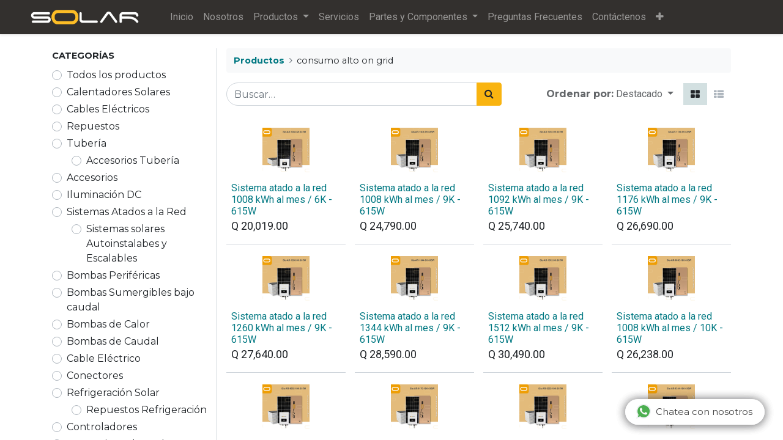

--- FILE ---
content_type: text/html; charset=utf-8
request_url: https://www.aisa.com.gt/shop/category/consumo-alto-on-grid-46
body_size: 18674
content:
<!DOCTYPE html>
        <html lang="es-GT" data-website-id="1" data-main-object="product.public.category(46,)" data-oe-company-name="Solar Guatemala" data-add2cart-redirect="1">
    <head>
                <meta charset="utf-8"/>
                <meta http-equiv="X-UA-Compatible" content="IE=edge,chrome=1"/>
            <meta name="viewport" content="width=device-width, initial-scale=1"/>
        <meta name="generator" content="Odoo"/>
        <meta name="description" content="consumo alto on grid |"/>
        <meta name="keywords" content="consumo alto on grid, "/>
                        <meta property="og:type" content="website"/>
                        <meta property="og:title" content="consumo alto on grid |"/>
                        <meta property="og:site_name" content="Solar Guatemala"/>
                        <meta property="og:url" content="https://www.aisa.com.gt/shop/category/consumo-alto-on-grid-46"/>
                        <meta property="og:image" content="https://www.aisa.com.gt/web/image/website/1/logo?unique=0abb148"/>
                        <meta property="og:description" content="consumo alto on grid |"/>
                    <meta name="twitter:card" content="summary_large_image"/>
                    <meta name="twitter:title" content="consumo alto on grid |"/>
                    <meta name="twitter:image" content="https://www.aisa.com.gt/web/image/website/1/logo/300x300?unique=0abb148"/>
                    <meta name="twitter:description" content="consumo alto on grid |"/>
        <link rel="canonical" href="https://www.aisa.com.gt/shop/category/consumo-alto-on-grid-46"/>
        <link rel="preconnect" href="https://fonts.gstatic.com/" crossorigin=""/>
                <title>consumo alto on grid |</title>
                <link type="image/x-icon" rel="shortcut icon" href="/web/image/website/1/favicon?unique=0abb148"/>
            <link rel="preload" href="/web/static/lib/fontawesome/fonts/fontawesome-webfont.woff2?v=4.7.0" as="font" crossorigin=""/>
            <link type="text/css" rel="stylesheet" href="/web/assets/309010-765049a/1/web.assets_common.min.css" data-asset-bundle="web.assets_common" data-asset-version="765049a"/>
            <link type="text/css" rel="stylesheet" href="/web/assets/314726-6bd09fe/1/web.assets_frontend.min.css" data-asset-bundle="web.assets_frontend" data-asset-version="6bd09fe"/>
                <script id="web.layout.odooscript" type="text/javascript">
                    var odoo = {
                        csrf_token: "7140b0e2065046149bccd179fc6be6b609d398aeo1801606624",
                        debug: "",
                    };
                </script>
            <script type="text/javascript">
                odoo.__session_info__ = {"is_admin": false, "is_system": false, "is_website_user": true, "user_id": false, "is_frontend": true, "profile_session": null, "profile_collectors": null, "profile_params": null, "show_effect": "True", "translationURL": "/website/translations", "cache_hashes": {"translations": "59dd4a7085b768ef827c997f33d8f24250c920e1"}, "geoip_country_code": null};
                if (!/(^|;\s)tz=/.test(document.cookie)) {
                    const userTZ = Intl.DateTimeFormat().resolvedOptions().timeZone;
                    document.cookie = `tz=${userTZ}; path=/`;
                }
            </script>
            <script defer="defer" type="text/javascript" src="/web/assets/346-796b097/1/web.assets_common_minimal.min.js" data-asset-bundle="web.assets_common_minimal" data-asset-version="796b097"></script>
            <script defer="defer" type="text/javascript" src="/web/assets/347-e6d4a91/1/web.assets_frontend_minimal.min.js" data-asset-bundle="web.assets_frontend_minimal" data-asset-version="e6d4a91"></script>
            <script defer="defer" type="text/javascript" data-src="/web/assets/309013-62c62cc/1/web.assets_common_lazy.min.js" data-asset-bundle="web.assets_common_lazy" data-asset-version="62c62cc"></script>
            <script defer="defer" type="text/javascript" data-src="/web/assets/314728-10793e1/1/web.assets_frontend_lazy.min.js" data-asset-bundle="web.assets_frontend_lazy" data-asset-version="10793e1"></script>
                <script name="fbp_script">
                    !function(f,b,e,v,n,t,s)
                    {if(f.fbq)return;n=f.fbq=function(){n.callMethod?
                    n.callMethod.apply(n,arguments):n.queue.push(arguments)};
                    if(!f._fbq)f._fbq=n;n.push=n;n.loaded=!0;n.version='2.0';
                    n.queue=[];t=b.createElement(e);t.async=!0;
                    t.src=v;s=b.getElementsByTagName(e)[0];
                    s.parentNode.insertBefore(t,s)}(window, document,'script',
                    'https://connect.facebook.net/en_US/fbevents.js');
                    fbq('init', '902977774046480', {});
                    fbq('track', 'PageView');
                </script>
                <noscript name="fbp_script_img">
                    <img height="1" width="1" style="display:none" src="https://www.facebook.com/tr?id=902977774046480&amp;ev=PageView&amp;noscript=1" loading="lazy"/>
                </noscript>
        <!-- Google tag (gtag.js) -->
<script async src="https://www.googletagmanager.com/gtag/js?id=GA_TRACKING_ID"></script>
<script>
  window.dataLayer = window.dataLayer || [];
  function gtag(){window.dataLayer.push(arguments);}
  gtag('js', new Date());
  gtag('config', 'UA-51897844-1', { 'debug_mode':true });
</script>
<meta name="google-site-verification" content="W4CYQogdWKfV-JiPG-RL5R0B5B5VrQnbdS2VXaJsk2Y" />
<!-- Meta Pixel Code -->
<script>
!function(f,b,e,v,n,t,s)
{if(f.fbq)return;n=f.fbq=function(){n.callMethod?
n.callMethod.apply(n,arguments):n.queue.push(arguments)};
if(!f._fbq)f._fbq=n;n.push=n;n.loaded=!0;n.version='2.0';
n.queue=[];t=b.createElement(e);t.async=!0;
t.src=v;s=b.getElementsByTagName(e)[0];
s.parentNode.insertBefore(t,s)}(window, document,'script',
'https://connect.facebook.net/en_US/fbevents.js');
fbq('init', '450162838739975');
fbq('track', 'PageView');
</script>
<noscript><img height="1" width="1" style="display:none"
src="https://www.facebook.com/tr?id=450162838739975&ev=PageView&noscript=1"
/></noscript>
<!-- End Meta Pixel Code -->
<!-- Meta Pixel Code -->
<script>
!function(f,b,e,v,n,t,s)
{if(f.fbq)return;n=f.fbq=function(){n.callMethod?
n.callMethod.apply(n,arguments):n.queue.push(arguments)};
if(!f._fbq)f._fbq=n;n.push=n;n.loaded=!0;n.version='2.0';
n.queue=[];t=b.createElement(e);t.async=!0;
t.src=v;s=b.getElementsByTagName(e)[0];
s.parentNode.insertBefore(t,s)}(window, document,'script',
'https://connect.facebook.net/en_US/fbevents.js');
fbq('init', '235405699304502');
fbq('track', 'PageView');
</script>
<noscript><img height="1" width="1" style="display:none"
src="https://www.facebook.com/tr?id=235405699304502&ev=PageView&noscript=1"
/></noscript>
<!-- End Meta Pixel Code -->
<!-- Google Tag Manager -->
<script>(function(w,d,s,l,i){w[l]=w[l]||[];w[l].push({'gtm.start':
new Date().getTime(),event:'gtm.js'});var f=d.getElementsByTagName(s)[0],
j=d.createElement(s),dl=l!='dataLayer'?'&l='+l:'';j.async=true;j.src=
'https://www.googletagmanager.com/gtm.js?id='+i+dl;f.parentNode.insertBefore(j,f);
})(window,document,'script','dataLayer','GTM-N4G5C7H');</script>
<!-- End Google Tag Manager -->
<!-- Google tag (gtag.js) -->
<script async src="https://www.googletagmanager.com/gtag/js?id=G-1ZVVCWC0EK"></script>
<script>
  window.dataLayer = window.dataLayer || [];
  function gtag(){dataLayer.push(arguments);}
  gtag('js', new Date());
  gtag('config', 'G-1ZVVCWC0EK', { 'debug_mode':true }, {'user_id':""});
</script>
<!-- Hotjar Tracking Code for my site -->
<script>
    (function(h,o,t,j,a,r){
        h.hj=h.hj||function(){(h.hj.q=h.hj.q||[]).push(arguments)};
        h._hjSettings={hjid:3417705,hjsv:6};
        a=o.getElementsByTagName('head')[0];
        r=o.createElement('script');r.async=1;
        r.src=t+h._hjSettings.hjid+j+h._hjSettings.hjsv;
        a.appendChild(r);
    })(window,document,'https://static.hotjar.com/c/hotjar-','.js?sv=');
</script>
<script src="https://ajax.googleapis.com/ajax/libs/jquery/1.7.1/jquery.min.js" type="text/javascript"></script>
<link rel="stylesheet" href="https://cdnjs.cloudflare.com/ajax/libs/intl-tel-input/17.0.8/css/intlTelInput.css"/>
<script src="https://cdnjs.cloudflare.com/ajax/libs/intl-tel-input/17.0.8/js/intlTelInput.min.js"></script>
<script>
    $(document).on('click', '.o_carousel_product_img_link ', function(){
        let tracking = getParameterByName('track',window.location.href)
        let url = $(this).attr('link')
        //console.log(url)
        if(tracking!=''){
            window.location = url.replace('#attr=','?track='+tracking+'#attr=')
        }else{
            window.location = url
        }
    });
    $(document).on('click', '.o_details', function(){
        let tracking = getParameterByName('track',window.location.href)
        let url = $(this).attr('link')
        //console.log(url)
        if(tracking!=''){
            window.location = url.replace('#attr=','?track='+tracking+'#attr=')
        }else{
            window.location = url
        }
    });
    function getCookie(c_name) { 
        let c_start,c_end;
        if(document.cookie.length > 0) { 
          c_start = document.cookie.indexOf(c_name + "="); 
          if(c_start != -1) { 
            c_start = c_start + c_name.length + 1; 
            c_end = document.cookie.indexOf(";", c_start); 
            if(c_end == -1) 
              c_end = document.cookie.length; 
            return decodeURIComponent(document.cookie.substring(c_start, c_end)); 
          } 
        } 
        return ""; 
      } 
    function getParameterByName(name,url) {
        name = name.replace(/[\[]/, "\\[").replace(/[\]]/, "\\]");
        var regex = new RegExp("[\\?&]" + name + "=([^&#]*)"),
        results = regex.exec(url);
        return results === null ? "" : decodeURIComponent(results[1].replace(/\+/g, " "));
    }
    function getIdByUrl(url) {
        let id = url
        id = id.split('?')
        id = id[0].split('-')
        id = id[id.length-1].replace('#attr=','')
        var regex = new RegExp("[a-zA-Z]"),
        results = regex.exec(id);
        console.log(results)
        if (id.includes('https') || results){
            return ''
        }
        return id
    }
</script>
<script src="https://cdn.jsdelivr.net/gh/gkogan/sup-save-url-parameters/sup.min.js"></script>
        </head>
            <body class="">
        <div id="wrapwrap" class="   ">
    <header id="top" data-anchor="true" data-name="Header" class="  o_header_standard o_hoverable_dropdown">
    <nav data-name="Navbar" class="navbar navbar-expand-lg navbar-light o_colored_level o_cc shadow-sm">
            <div id="top_menu_container" class="container justify-content-start justify-content-lg-between">
    <a href="/" class="navbar-brand logo mr-4">
            <span role="img" aria-label="Logo of Solar Guatemala" title="Solar Guatemala"><img src="/web/image/website/1/logo/Solar%20Guatemala?unique=0abb148" class="img img-fluid" alt="Solar Guatemala" loading="lazy"/></span>
        </a>
                <div id="top_menu_collapse" class="collapse navbar-collapse order-last order-lg-0">
        <div class="o_offcanvas_menu_backdrop" data-toggle="collapse" data-target="#top_menu_collapse" aria-label="Intercambiar navegación"></div>
    <ul id="top_menu" class="nav navbar-nav o_menu_loading flex-grow-1">
        <li class="o_offcanvas_menu_toggler order-first navbar-toggler text-right border-0 o_not_editable">
            <a href="#top_menu_collapse" class="nav-link px-3" data-toggle="collapse">
                <span class="fa-2x">
            </span></a>
        </li>
            <li class="nav-item">
        <a role="menuitem" href="/" class="nav-link ">
            <span>Inicio</span>
        </a>
    </li>
            <li class="nav-item">
        <a role="menuitem" href="/nosotrosaisa/" class="nav-link ">
            <span>Nosotros</span>
        </a>
    </li>
            <li class="nav-item dropdown  ">
        <a data-toggle="dropdown" href="#" class="nav-link dropdown-toggle ">
            <span>Productos</span>
        </a>
        <ul class="dropdown-menu" role="menu">
            <li class="">
        <a role="menuitem" href="/productos-solares-en-guatemala/" class="dropdown-item ">
            <span>Productos Generales</span>
        </a>
    </li>
            <li class="">
        <a role="menuitem" href="/calentadores-solares-guatemala/" class="dropdown-item ">
            <span>Calentadores Solares</span>
        </a>
    </li>
            <li class="">
        <a role="menuitem" href="/paneles-solares-guatemala/paneles-solares-guatemala-ongrid/" class="dropdown-item ">
            <span>Sistemas de Paneles Atados a la Red</span>
        </a>
    </li>
            <li class="">
        <a role="menuitem" href="/sistema-de-paneles-solares-aislados-para-uso-de-electrodomesticos/" class="dropdown-item ">
            <span>Sistemas de Paneles Aislados</span>
        </a>
    </li>
            <li class="">
        <a role="menuitem" href="/sistemas-de-respaldo-backup/" class="dropdown-item ">
            <span>Sistema de paneles de respaldo</span>
        </a>
    </li>
            <li class="">
        <a role="menuitem" href="/bombas-solares-en-guatemala/" class="dropdown-item ">
            <span>Bombas Solares</span>
        </a>
    </li>
            <li class="">
        <a role="menuitem" href="/baterias-solares-guatemala/" class="dropdown-item ">
            <span>Baterías de Gel Solar</span>
        </a>
    </li>
            <li class="">
        <a role="menuitem" href="/maquinas-de-hacer-hielo-guatemala" class="dropdown-item ">
            <span>Máquinas de hacer hielo</span>
        </a>
    </li>
            <li class="">
        <a role="menuitem" href="/paneles-solares-para-aires-acondicionados" class="dropdown-item ">
            <span>Paneles para Aires Acondicionados</span>
        </a>
    </li>
            <li class="">
        <a role="menuitem" href="/calentador-de-piscinas-guatemala/" class="dropdown-item ">
            <span>Bombas de Calor para Piscina</span>
        </a>
    </li>
            <li class="">
        <a role="menuitem" href="/refrigeradores-solares-guatemala/" class="dropdown-item ">
            <span>Refrigeración Solar</span>
        </a>
    </li>
            <li class="">
        <a role="menuitem" href="/turbinas-de-viento-guatemala/" class="dropdown-item ">
            <span>Turbinas de Viento</span>
        </a>
    </li>
        </ul>
    </li>
            <li class="nav-item">
        <a role="menuitem" href="/mantenimiento-de-calentadores-y-paneles-solares/" class="nav-link ">
            <span>Servicios</span>
        </a>
    </li>
            <li class="nav-item dropdown  ">
        <a data-toggle="dropdown" href="#" class="nav-link dropdown-toggle ">
            <span>Partes y Componentes</span>
        </a>
        <ul class="dropdown-menu" role="menu">
            <li class="">
        <a role="menuitem" href="/repuestos-para-calentadores-solares-guatemala/" class="dropdown-item ">
            <span>Calentadores Solares</span>
        </a>
    </li>
            <li class="">
        <a role="menuitem" href="/repuestos-de-sistemas-de-paneles-solares/" class="dropdown-item ">
            <span>Sistemas de Paneles Solares</span>
        </a>
    </li>
        </ul>
    </li>
            <li class="nav-item">
        <a role="menuitem" href="/preguntas-frecuentes-productos-solares/" class="nav-link ">
            <span>Preguntas Frecuentes</span>
        </a>
    </li>
            <li class="nav-item">
        <a role="menuitem" href="/contactoaisa/" class="nav-link ">
            <span>Contáctenos</span>
        </a>
    </li>
            <li class="nav-item">
        <a role="menuitem" href="/distribuidores/" class="nav-link ">
            <span>¿Quiere ser Distribuidor?</span>
        </a>
    </li>
            <li class="nav-item">
        <a role="menuitem" href="/condiciones-de-servicio" class="nav-link ">
            <span>condiciones de servicio</span>
        </a>
    </li>
            <li class="nav-item">
        <a role="menuitem" href="/bombas-solares-en-guatemala/bombas-individuales" class="nav-link ">
            <span>bombas individuales</span>
        </a>
    </li>
            <li class="nav-item">
        <a role="menuitem" href="/bombas-solares-en-guatemala/bombas-individuales/bombas-individuales-sumergibles-bajo-caudal" class="nav-link ">
            <span>bombas individuales sumergibles</span>
        </a>
    </li>
            <li class="nav-item">
        <a role="menuitem" href="/bombas-solares-en-guatemala/bombas-individuales/bombas-individuales-de-presurizacion" class="nav-link ">
            <span>bombas individuales de presurizacion</span>
        </a>
    </li>
        <li class="nav-item mx-lg-3 divider d-none"></li> 
        <li class="o_wsale_my_cart align-self-md-start d-none nav-item mx-lg-3">
            <a href="/shop/cart" class="nav-link">
                <i class="fa fa-shopping-cart"></i>
                <sup class="my_cart_quantity badge badge-primary" data-order-id="">0</sup>
            </a>
        </li>
        <li class="o_offcanvas_logo_container order-last navbar-toggler py-4 order-1 mt-auto text-center border-0">
            <a href="/" class="o_offcanvas_logo logo">
            <span role="img" aria-label="Logo of Solar Guatemala" title="Solar Guatemala"><img src="/web/image/website/1/logo/Solar%20Guatemala?unique=0abb148" class="img img-fluid" style="max-width: 200px" alt="Solar Guatemala" loading="lazy"/></span>
        </a>
    </li>
    </ul>
                </div>
  <button type="button" data-toggle="collapse" data-target="#top_menu_collapse" class="navbar-toggler ml-auto">
    <span class="navbar-toggler-icon o_not_editable" contenteditable="false"></span>
  </button>
            </div>
    </nav>
    </header>
                <main>
            <div id="wrap" class="js_sale">
                <div class="oe_structure oe_empty oe_structure_not_nearest" id="oe_structure_website_sale_products_1"></div>
                <div class="container oe_website_sale pt-2">
                    <div class="row o_wsale_products_main_row">
        <div id="products_grid_before" class="col-lg-3 pb-2">
                            <div class="products_categories mb-lg-3">
            <button type="button" class="btn btn-light d-lg-none mb-2 w-100 p-0" data-target="#wsale_products_categories_collapse" data-toggle="collapse">
                Mostrar categorías
            </button>
            <div class="collapse d-lg-block" id="wsale_products_categories_collapse">
                <strong class="o_categories_collapse_title text-uppercase">Categorías</strong>
                <ul class="nav flex-column my-2">
                    <form>
                        <li class="nav-item">
                            <div class="custom-control custom-radio mb-1 d-inline-block" data-link-href="/shop">
                                <input type="radio" style="pointer-events:none;" class="custom-control-input o_not_editable"/>
                                <label class="custom-control-label font-weight-normal">Todos los productos</label>
                            </div>
                        </li>
        <li class="nav-item">
        <div class="custom-control custom-radio mb-1 d-inline-block" data-link-href="/shop/category/calentadores-solares-1">
            <input type="radio" style="pointer-events:none;" class="custom-control-input" id="1" value="1"/>
            <label class="custom-control-label font-weight-normal" for="1">Calentadores Solares</label>
        </div>
        </li>
        <li class="nav-item">
        <div class="custom-control custom-radio mb-1 d-inline-block" data-link-href="/shop/category/cables-electricos-2">
            <input type="radio" style="pointer-events:none;" class="custom-control-input" id="2" value="2"/>
            <label class="custom-control-label font-weight-normal" for="2">Cables Eléctricos</label>
        </div>
        </li>
        <li class="nav-item">
        <div class="custom-control custom-radio mb-1 d-inline-block" data-link-href="/shop/category/repuestos-3">
            <input type="radio" style="pointer-events:none;" class="custom-control-input" id="3" value="3"/>
            <label class="custom-control-label font-weight-normal" for="3">Repuestos</label>
        </div>
        </li>
        <li class="nav-item">
        <div class="custom-control custom-radio mb-1 d-inline-block" data-link-href="/shop/category/tuberia-4">
            <input type="radio" style="pointer-events:none;" class="custom-control-input" id="4" value="4"/>
            <label class="custom-control-label font-weight-normal" for="4">Tubería</label>
        </div>
            <ul class="nav flex-column nav-hierarchy">
        <li class="nav-item">
        <div class="custom-control custom-radio mb-1 d-inline-block" data-link-href="/shop/category/tuberia-accesorios-tuberia-78">
            <input type="radio" style="pointer-events:none;" class="custom-control-input" id="78" value="78"/>
            <label class="custom-control-label font-weight-normal" for="78">Accesorios Tubería</label>
        </div>
        </li>
            </ul>
        </li>
        <li class="nav-item">
        <div class="custom-control custom-radio mb-1 d-inline-block" data-link-href="/shop/category/accesorios-5">
            <input type="radio" style="pointer-events:none;" class="custom-control-input" id="5" value="5"/>
            <label class="custom-control-label font-weight-normal" for="5">Accesorios</label>
        </div>
        </li>
        <li class="nav-item">
        <div class="custom-control custom-radio mb-1 d-inline-block" data-link-href="/shop/category/iluminacion-dc-6">
            <input type="radio" style="pointer-events:none;" class="custom-control-input" id="6" value="6"/>
            <label class="custom-control-label font-weight-normal" for="6">Iluminación DC</label>
        </div>
        </li>
        <li class="nav-item">
        <div class="custom-control custom-radio mb-1 d-inline-block" data-link-href="/shop/category/sistemas-atados-a-la-red-7">
            <input type="radio" style="pointer-events:none;" class="custom-control-input" id="7" value="7"/>
            <label class="custom-control-label font-weight-normal" for="7">Sistemas Atados a la Red</label>
        </div>
            <ul class="nav flex-column nav-hierarchy">
        <li class="nav-item">
        <div class="custom-control custom-radio mb-1 d-inline-block" data-link-href="/shop/category/sistemas-atados-a-la-red-sistemas-solares-autoinstalabes-y-escalables-98">
            <input type="radio" style="pointer-events:none;" class="custom-control-input" id="98" value="98"/>
            <label class="custom-control-label font-weight-normal" for="98">Sistemas solares Autoinstalabes y Escalables</label>
        </div>
        </li>
            </ul>
        </li>
        <li class="nav-item">
        <div class="custom-control custom-radio mb-1 d-inline-block" data-link-href="/shop/category/bombas-perifericas-8">
            <input type="radio" style="pointer-events:none;" class="custom-control-input" id="8" value="8"/>
            <label class="custom-control-label font-weight-normal" for="8">Bombas Periféricas</label>
        </div>
        </li>
        <li class="nav-item">
        <div class="custom-control custom-radio mb-1 d-inline-block" data-link-href="/shop/category/bombas-sumergibles-bajo-caudal-9">
            <input type="radio" style="pointer-events:none;" class="custom-control-input" id="9" value="9"/>
            <label class="custom-control-label font-weight-normal" for="9">Bombas Sumergibles bajo caudal</label>
        </div>
        </li>
        <li class="nav-item">
        <div class="custom-control custom-radio mb-1 d-inline-block" data-link-href="/shop/category/bombas-de-calor-10">
            <input type="radio" style="pointer-events:none;" class="custom-control-input" id="10" value="10"/>
            <label class="custom-control-label font-weight-normal" for="10">Bombas de Calor</label>
        </div>
        </li>
        <li class="nav-item">
        <div class="custom-control custom-radio mb-1 d-inline-block" data-link-href="/shop/category/bombas-de-caudal-11">
            <input type="radio" style="pointer-events:none;" class="custom-control-input" id="11" value="11"/>
            <label class="custom-control-label font-weight-normal" for="11">Bombas de Caudal</label>
        </div>
        </li>
        <li class="nav-item">
        <div class="custom-control custom-radio mb-1 d-inline-block" data-link-href="/shop/category/cable-electrico-12">
            <input type="radio" style="pointer-events:none;" class="custom-control-input" id="12" value="12"/>
            <label class="custom-control-label font-weight-normal" for="12">Cable Eléctrico</label>
        </div>
        </li>
        <li class="nav-item">
        <div class="custom-control custom-radio mb-1 d-inline-block" data-link-href="/shop/category/conectores-13">
            <input type="radio" style="pointer-events:none;" class="custom-control-input" id="13" value="13"/>
            <label class="custom-control-label font-weight-normal" for="13">Conectores</label>
        </div>
        </li>
        <li class="nav-item">
        <div class="custom-control custom-radio mb-1 d-inline-block" data-link-href="/shop/category/refrigeracion-solar-14">
            <input type="radio" style="pointer-events:none;" class="custom-control-input" id="14" value="14"/>
            <label class="custom-control-label font-weight-normal" for="14">Refrigeración Solar</label>
        </div>
            <ul class="nav flex-column nav-hierarchy">
        <li class="nav-item">
        <div class="custom-control custom-radio mb-1 d-inline-block" data-link-href="/shop/category/refrigeracion-solar-repuestos-refrigeracion-76">
            <input type="radio" style="pointer-events:none;" class="custom-control-input" id="76" value="76"/>
            <label class="custom-control-label font-weight-normal" for="76">Repuestos Refrigeración</label>
        </div>
        </li>
            </ul>
        </li>
        <li class="nav-item">
        <div class="custom-control custom-radio mb-1 d-inline-block" data-link-href="/shop/category/controladores-15">
            <input type="radio" style="pointer-events:none;" class="custom-control-input" id="15" value="15"/>
            <label class="custom-control-label font-weight-normal" for="15">Controladores</label>
        </div>
        </li>
        <li class="nav-item">
        <div class="custom-control custom-radio mb-1 d-inline-block" data-link-href="/shop/category/accesorios-calentadores-16">
            <input type="radio" style="pointer-events:none;" class="custom-control-input" id="16" value="16"/>
            <label class="custom-control-label font-weight-normal" for="16">Accesorios Calentadores</label>
        </div>
        </li>
        <li class="nav-item">
        <div class="custom-control custom-radio mb-1 d-inline-block" data-link-href="/shop/category/sistemas-aislados-17">
            <input type="radio" style="pointer-events:none;" class="custom-control-input" id="17" value="17"/>
            <label class="custom-control-label font-weight-normal" for="17">Sistemas Aislados</label>
        </div>
        </li>
        <li class="nav-item">
        <div class="custom-control custom-radio mb-1 d-inline-block" data-link-href="/shop/category/paneles-solares-18">
            <input type="radio" style="pointer-events:none;" class="custom-control-input" id="18" value="18"/>
            <label class="custom-control-label font-weight-normal" for="18">Paneles Solares</label>
        </div>
        </li>
        <li class="nav-item">
        <div class="custom-control custom-radio mb-1 d-inline-block" data-link-href="/shop/category/resistencias-para-calentadores-19">
            <input type="radio" style="pointer-events:none;" class="custom-control-input" id="19" value="19"/>
            <label class="custom-control-label font-weight-normal" for="19">Resistencias para calentadores</label>
        </div>
        </li>
        <li class="nav-item">
        <div class="custom-control custom-radio mb-1 d-inline-block" data-link-href="/shop/category/turbinas-eolicas-20">
            <input type="radio" style="pointer-events:none;" class="custom-control-input" id="20" value="20"/>
            <label class="custom-control-label font-weight-normal" for="20">Turbinas Eólicas</label>
        </div>
        </li>
        <li class="nav-item">
        <div class="custom-control custom-radio mb-1 d-inline-block" data-link-href="/shop/category/baterias-21">
            <input type="radio" style="pointer-events:none;" class="custom-control-input" id="21" value="21"/>
            <label class="custom-control-label font-weight-normal" for="21">Baterías</label>
        </div>
            <ul class="nav flex-column nav-hierarchy">
        <li class="nav-item">
        <div class="custom-control custom-radio mb-1 d-inline-block" data-link-href="/shop/category/baterias-bateria-para-ups-97">
            <input type="radio" style="pointer-events:none;" class="custom-control-input" id="97" value="97"/>
            <label class="custom-control-label font-weight-normal" for="97">Batería para UPS</label>
        </div>
        </li>
            </ul>
        </li>
        <li class="nav-item">
        <div class="custom-control custom-radio mb-1 d-inline-block" data-link-href="/shop/category/inversores-22">
            <input type="radio" style="pointer-events:none;" class="custom-control-input" id="22" value="22"/>
            <label class="custom-control-label font-weight-normal" for="22">Inversores</label>
        </div>
        </li>
        <li class="nav-item">
        <div class="custom-control custom-radio mb-1 d-inline-block" data-link-href="/shop/category/serie-plus-24">
            <input type="radio" style="pointer-events:none;" class="custom-control-input" id="24" value="24"/>
            <label class="custom-control-label font-weight-normal" for="24">Serie Plus</label>
        </div>
        </li>
        <li class="nav-item">
        <div class="custom-control custom-radio mb-1 d-inline-block" data-link-href="/shop/category/calentadores-solares-deluxe-25">
            <input type="radio" style="pointer-events:none;" class="custom-control-input" id="25" value="25"/>
            <label class="custom-control-label font-weight-normal" for="25">Calentadores Solares Deluxe</label>
        </div>
        </li>
        <li class="nav-item">
        <div class="custom-control custom-radio mb-1 d-inline-block" data-link-href="/shop/category/bateria-de-gel-26">
            <input type="radio" style="pointer-events:none;" class="custom-control-input" id="26" value="26"/>
            <label class="custom-control-label font-weight-normal" for="26">Bateria de Gel</label>
        </div>
        </li>
        <li class="nav-item">
        <div class="custom-control custom-radio mb-1 d-inline-block" data-link-href="/shop/category/serie-smart-27">
            <input type="radio" style="pointer-events:none;" class="custom-control-input" id="27" value="27"/>
            <label class="custom-control-label font-weight-normal" for="27">Serie Smart</label>
        </div>
        </li>
        <li class="nav-item">
        <div class="custom-control custom-radio mb-1 d-inline-block" data-link-href="/shop/category/consumo-comercial-basico-on-grid-86">
            <input type="radio" style="pointer-events:none;" class="custom-control-input" id="86" value="86"/>
            <label class="custom-control-label font-weight-normal" for="86">consumo Comercial Básico On Grid</label>
        </div>
        </li>
        <li class="nav-item">
        <div class="custom-control custom-radio mb-1 d-inline-block" data-link-href="/shop/category/consumo-basico-on-grid-28">
            <input type="radio" style="pointer-events:none;" class="custom-control-input" id="28" value="28"/>
            <label class="custom-control-label font-weight-normal" for="28">consumo básico on grid</label>
        </div>
        </li>
        <li class="nav-item">
        <div class="custom-control custom-radio mb-1 d-inline-block" data-link-href="/shop/category/consumo-intermedio-on-grid-29">
            <input type="radio" style="pointer-events:none;" class="custom-control-input" id="29" value="29"/>
            <label class="custom-control-label font-weight-normal" for="29">consumo intermedio on grid</label>
        </div>
        </li>
        <li class="nav-item">
        <div class="custom-control custom-radio mb-1 d-inline-block" data-link-href="/shop/category/costos-instalacion-atado-a-la-red-32">
            <input type="radio" style="pointer-events:none;" class="custom-control-input" id="32" value="32"/>
            <label class="custom-control-label font-weight-normal" for="32">Costos Instalacion Atado a la Red</label>
        </div>
        </li>
        <li class="nav-item">
        <div class="custom-control custom-radio mb-1 d-inline-block" data-link-href="/shop/category/instalacion-paneles-solares-33">
            <input type="radio" style="pointer-events:none;" class="custom-control-input" id="33" value="33"/>
            <label class="custom-control-label font-weight-normal" for="33">Instalacion Paneles Solares</label>
        </div>
        </li>
        <li class="nav-item">
        <div class="custom-control custom-radio mb-1 d-inline-block" data-link-href="/shop/category/bomba-de-recirculacion-34">
            <input type="radio" style="pointer-events:none;" class="custom-control-input" id="34" value="34"/>
            <label class="custom-control-label font-weight-normal" for="34">Bomba de Recirculacion</label>
        </div>
            <ul class="nav flex-column nav-hierarchy">
        <li class="nav-item">
        <div class="custom-control custom-radio mb-1 d-inline-block" data-link-href="/shop/category/bomba-de-recirculacion-bombas-de-recirculacion-individuales-93">
            <input type="radio" style="pointer-events:none;" class="custom-control-input" id="93" value="93"/>
            <label class="custom-control-label font-weight-normal" for="93">Bombas de recirculación individuales</label>
        </div>
        </li>
        <li class="nav-item">
        <div class="custom-control custom-radio mb-1 d-inline-block" data-link-href="/shop/category/bomba-de-recirculacion-sistemas-bomba-de-recirculacion-94">
            <input type="radio" style="pointer-events:none;" class="custom-control-input" id="94" value="94"/>
            <label class="custom-control-label font-weight-normal" for="94">Sistemas Bomba de recirculación</label>
        </div>
        </li>
            </ul>
        </li>
        <li class="nav-item">
        <div class="custom-control custom-radio mb-1 d-inline-block" data-link-href="/shop/category/bomba-presurizadora-35">
            <input type="radio" style="pointer-events:none;" class="custom-control-input" id="35" value="35"/>
            <label class="custom-control-label font-weight-normal" for="35">Bomba Presurizadora</label>
        </div>
        </li>
        <li class="nav-item">
        <div class="custom-control custom-radio mb-1 d-inline-block" data-link-href="/shop/category/bombilla-36">
            <input type="radio" style="pointer-events:none;" class="custom-control-input" id="36" value="36"/>
            <label class="custom-control-label font-weight-normal" for="36">Bombilla</label>
        </div>
        </li>
        <li class="nav-item">
        <div class="custom-control custom-radio mb-1 d-inline-block" data-link-href="/shop/category/congelador-38">
            <input type="radio" style="pointer-events:none;" class="custom-control-input" id="38" value="38"/>
            <label class="custom-control-label font-weight-normal" for="38">Congelador</label>
        </div>
        </li>
        <li class="nav-item">
        <div class="custom-control custom-radio mb-1 d-inline-block" data-link-href="/shop/category/controlador-mppt-39">
            <input type="radio" style="pointer-events:none;" class="custom-control-input" id="39" value="39"/>
            <label class="custom-control-label font-weight-normal" for="39">Controlador MPPT</label>
        </div>
        </li>
        <li class="nav-item">
        <div class="custom-control custom-radio mb-1 d-inline-block" data-link-href="/shop/category/controlador-pwm-40">
            <input type="radio" style="pointer-events:none;" class="custom-control-input" id="40" value="40"/>
            <label class="custom-control-label font-weight-normal" for="40">Controlador PWM</label>
        </div>
        </li>
        <li class="nav-item">
        <div class="custom-control custom-radio mb-1 d-inline-block" data-link-href="/shop/category/repuesto-de-calentador-41">
            <input type="radio" style="pointer-events:none;" class="custom-control-input" id="41" value="41"/>
            <label class="custom-control-label font-weight-normal" for="41">Repuesto de calentador</label>
        </div>
        </li>
        <li class="nav-item">
        <div class="custom-control custom-radio mb-1 d-inline-block" data-link-href="/shop/category/inv-ongrid-42">
            <input type="radio" style="pointer-events:none;" class="custom-control-input" id="42" value="42"/>
            <label class="custom-control-label font-weight-normal" for="42">inv Ongrid</label>
        </div>
        </li>
        <li class="nav-item">
        <div class="custom-control custom-radio mb-1 d-inline-block" data-link-href="/shop/category/inv-car-43">
            <input type="radio" style="pointer-events:none;" class="custom-control-input" id="43" value="43"/>
            <label class="custom-control-label font-weight-normal" for="43">inv Car</label>
        </div>
        </li>
        <li class="nav-item">
        <div class="custom-control custom-radio mb-1 d-inline-block" data-link-href="/shop/category/inv-pro-44">
            <input type="radio" style="pointer-events:none;" class="custom-control-input" id="44" value="44"/>
            <label class="custom-control-label font-weight-normal" for="44">inv pro</label>
        </div>
        </li>
        <li class="nav-item">
        <div class="custom-control custom-radio mb-1 d-inline-block" data-link-href="/shop/category/micro-inv-45">
            <input type="radio" style="pointer-events:none;" class="custom-control-input" id="45" value="45"/>
            <label class="custom-control-label font-weight-normal" for="45">micro inv</label>
        </div>
        </li>
        <li class="nav-item">
        <div class="custom-control custom-radio mb-1 d-inline-block" data-link-href="/shop/category/consumo-alto-on-grid-46">
            <input type="radio" style="pointer-events:none;" class="custom-control-input" id="46" value="46" checked="true"/>
            <label class="custom-control-label font-weight-normal" for="46">consumo alto on grid</label>
        </div>
        </li>
        <li class="nav-item">
        <div class="custom-control custom-radio mb-1 d-inline-block" data-link-href="/shop/category/mini-kit-48">
            <input type="radio" style="pointer-events:none;" class="custom-control-input" id="48" value="48"/>
            <label class="custom-control-label font-weight-normal" for="48">mini kit</label>
        </div>
        </li>
        <li class="nav-item">
        <div class="custom-control custom-radio mb-1 d-inline-block" data-link-href="/shop/category/necesidad-basica-49">
            <input type="radio" style="pointer-events:none;" class="custom-control-input" id="49" value="49"/>
            <label class="custom-control-label font-weight-normal" for="49">necesidad basica</label>
        </div>
        </li>
        <li class="nav-item">
        <div class="custom-control custom-radio mb-1 d-inline-block" data-link-href="/shop/category/basicos-mas-amenidades-50">
            <input type="radio" style="pointer-events:none;" class="custom-control-input" id="50" value="50"/>
            <label class="custom-control-label font-weight-normal" for="50">basicos mas amenidades</label>
        </div>
        </li>
        <li class="nav-item">
        <div class="custom-control custom-radio mb-1 d-inline-block" data-link-href="/shop/category/hogar-solar-51">
            <input type="radio" style="pointer-events:none;" class="custom-control-input" id="51" value="51"/>
            <label class="custom-control-label font-weight-normal" for="51">hogar solar</label>
        </div>
        </li>
        <li class="nav-item">
        <div class="custom-control custom-radio mb-1 d-inline-block" data-link-href="/shop/category/repuestos-y-herrajes-52">
            <input type="radio" style="pointer-events:none;" class="custom-control-input" id="52" value="52"/>
            <label class="custom-control-label font-weight-normal" for="52">repuestos y Herrajes</label>
        </div>
        </li>
        <li class="nav-item">
        <div class="custom-control custom-radio mb-1 d-inline-block" data-link-href="/shop/category/bombas-liquidacion-53">
            <input type="radio" style="pointer-events:none;" class="custom-control-input" id="53" value="53"/>
            <label class="custom-control-label font-weight-normal" for="53">Bombas Liquidación</label>
        </div>
        </li>
        <li class="nav-item">
        <div class="custom-control custom-radio mb-1 d-inline-block" data-link-href="/shop/category/bomba-caudal-no-sumergible-54">
            <input type="radio" style="pointer-events:none;" class="custom-control-input" id="54" value="54"/>
            <label class="custom-control-label font-weight-normal" for="54">bomba caudal no sumergible</label>
        </div>
        </li>
        <li class="nav-item">
        <div class="custom-control custom-radio mb-1 d-inline-block" data-link-href="/shop/category/sistemas-de-respaldo-55">
            <input type="radio" style="pointer-events:none;" class="custom-control-input" id="55" value="55"/>
            <label class="custom-control-label font-weight-normal" for="55">Sistemas de Respaldo</label>
        </div>
        </li>
        <li class="nav-item">
        <div class="custom-control custom-radio mb-1 d-inline-block" data-link-href="/shop/category/sistemas-bombas-sumergibles-56">
            <input type="radio" style="pointer-events:none;" class="custom-control-input" id="56" value="56"/>
            <label class="custom-control-label font-weight-normal" for="56">sistemas bombas sumergibles</label>
        </div>
        </li>
        <li class="nav-item">
        <div class="custom-control custom-radio mb-1 d-inline-block" data-link-href="/shop/category/sistemas-de-bombas-perifericas-57">
            <input type="radio" style="pointer-events:none;" class="custom-control-input" id="57" value="57"/>
            <label class="custom-control-label font-weight-normal" for="57">Sistemas de bombas periféricas</label>
        </div>
        </li>
        <li class="nav-item">
        <div class="custom-control custom-radio mb-1 d-inline-block" data-link-href="/shop/category/kits-mundial-58">
            <input type="radio" style="pointer-events:none;" class="custom-control-input" id="58" value="58"/>
            <label class="custom-control-label font-weight-normal" for="58">kits mundial</label>
        </div>
        </li>
        <li class="nav-item">
        <div class="custom-control custom-radio mb-1 d-inline-block" data-link-href="/shop/category/sistema-bomba-caudal-sumergible-alto-d-59">
            <input type="radio" style="pointer-events:none;" class="custom-control-input" id="59" value="59"/>
            <label class="custom-control-label font-weight-normal" for="59">Sistema bomba caudal sumergible Alto/D</label>
        </div>
        </li>
        <li class="nav-item">
        <div class="custom-control custom-radio mb-1 d-inline-block" data-link-href="/shop/category/sistema-bombas-de-caudal-no-sumergible-60">
            <input type="radio" style="pointer-events:none;" class="custom-control-input" id="60" value="60"/>
            <label class="custom-control-label font-weight-normal" for="60">sistema bombas de caudal no sumergible</label>
        </div>
        </li>
        <li class="nav-item">
        <div class="custom-control custom-radio mb-1 d-inline-block" data-link-href="/shop/category/flipones-61">
            <input type="radio" style="pointer-events:none;" class="custom-control-input" id="61" value="61"/>
            <label class="custom-control-label font-weight-normal" for="61">flipones</label>
        </div>
        </li>
        <li class="nav-item">
        <div class="custom-control custom-radio mb-1 d-inline-block" data-link-href="/shop/category/conectores-mc4-62">
            <input type="radio" style="pointer-events:none;" class="custom-control-input" id="62" value="62"/>
            <label class="custom-control-label font-weight-normal" for="62">conectores mc4</label>
        </div>
        </li>
        <li class="nav-item">
        <div class="custom-control custom-radio mb-1 d-inline-block" data-link-href="/shop/category/terminales-63">
            <input type="radio" style="pointer-events:none;" class="custom-control-input" id="63" value="63"/>
            <label class="custom-control-label font-weight-normal" for="63">terminales</label>
        </div>
        </li>
        <li class="nav-item">
        <div class="custom-control custom-radio mb-1 d-inline-block" data-link-href="/shop/category/congelador-solar-64">
            <input type="radio" style="pointer-events:none;" class="custom-control-input" id="64" value="64"/>
            <label class="custom-control-label font-weight-normal" for="64">congelador solar</label>
        </div>
        </li>
        <li class="nav-item">
        <div class="custom-control custom-radio mb-1 d-inline-block" data-link-href="/shop/category/refrigerador-65">
            <input type="radio" style="pointer-events:none;" class="custom-control-input" id="65" value="65"/>
            <label class="custom-control-label font-weight-normal" for="65">Refrigerador</label>
        </div>
        </li>
        <li class="nav-item">
        <div class="custom-control custom-radio mb-1 d-inline-block" data-link-href="/shop/category/consumo-comercial-alto-on-grid-89">
            <input type="radio" style="pointer-events:none;" class="custom-control-input" id="89" value="89"/>
            <label class="custom-control-label font-weight-normal" for="89">Consumo comercial Alto on grid</label>
        </div>
        </li>
        <li class="nav-item">
        <div class="custom-control custom-radio mb-1 d-inline-block" data-link-href="/shop/category/consumo-comercial-industrial-on-grid-90">
            <input type="radio" style="pointer-events:none;" class="custom-control-input" id="90" value="90"/>
            <label class="custom-control-label font-weight-normal" for="90">Consumo comercial Industrial on grid</label>
        </div>
        </li>
        <li class="nav-item">
        <div class="custom-control custom-radio mb-1 d-inline-block" data-link-href="/shop/category/consumo-comercial-intermedio-on-grid-88">
            <input type="radio" style="pointer-events:none;" class="custom-control-input" id="88" value="88"/>
            <label class="custom-control-label font-weight-normal" for="88">Consumo comercial Intermedio on grid</label>
        </div>
        </li>
        <li class="nav-item">
        <div class="custom-control custom-radio mb-1 d-inline-block" data-link-href="/shop/category/consumo-comercial-on-grid-66">
            <input type="radio" style="pointer-events:none;" class="custom-control-input" id="66" value="66"/>
            <label class="custom-control-label font-weight-normal" for="66">Consumo comercial on grid</label>
        </div>
        </li>
        <li class="nav-item">
        <div class="custom-control custom-radio mb-1 d-inline-block" data-link-href="/shop/category/inversor-hibrido-67">
            <input type="radio" style="pointer-events:none;" class="custom-control-input" id="67" value="67"/>
            <label class="custom-control-label font-weight-normal" for="67">inversor hibrido</label>
        </div>
        </li>
        <li class="nav-item">
        <div class="custom-control custom-radio mb-1 d-inline-block" data-link-href="/shop/category/compresor-68">
            <input type="radio" style="pointer-events:none;" class="custom-control-input" id="68" value="68"/>
            <label class="custom-control-label font-weight-normal" for="68">Compresor</label>
        </div>
        </li>
        <li class="nav-item">
        <div class="custom-control custom-radio mb-1 d-inline-block" data-link-href="/shop/category/sistema-bomba-caudal-sumergible-alto-69">
            <input type="radio" style="pointer-events:none;" class="custom-control-input" id="69" value="69"/>
            <label class="custom-control-label font-weight-normal" for="69">Sistema bomba caudal sumergible Alto</label>
        </div>
        </li>
        <li class="nav-item">
        <div class="custom-control custom-radio mb-1 d-inline-block" data-link-href="/shop/category/all-calentadores-70">
            <input type="radio" style="pointer-events:none;" class="custom-control-input" id="70" value="70"/>
            <label class="custom-control-label font-weight-normal" for="70">all calentadores</label>
        </div>
        </li>
        <li class="nav-item">
        <div class="custom-control custom-radio mb-1 d-inline-block" data-link-href="/shop/category/tanques-71">
            <input type="radio" style="pointer-events:none;" class="custom-control-input" id="71" value="71"/>
            <label class="custom-control-label font-weight-normal" for="71">tanques</label>
        </div>
        </li>
        <li class="nav-item">
        <div class="custom-control custom-radio mb-1 d-inline-block" data-link-href="/shop/category/sistemas-de-respaldo-cb-72">
            <input type="radio" style="pointer-events:none;" class="custom-control-input" id="72" value="72"/>
            <label class="custom-control-label font-weight-normal" for="72">Sistemas de respaldo CB</label>
        </div>
        </li>
        <li class="nav-item">
        <div class="custom-control custom-radio mb-1 d-inline-block" data-link-href="/shop/category/sistemas-de-respaldo-ci-73">
            <input type="radio" style="pointer-events:none;" class="custom-control-input" id="73" value="73"/>
            <label class="custom-control-label font-weight-normal" for="73">Sistemas de Respaldo CI</label>
        </div>
        </li>
        <li class="nav-item">
        <div class="custom-control custom-radio mb-1 d-inline-block" data-link-href="/shop/category/sistemas-de-respaldo-ca-74">
            <input type="radio" style="pointer-events:none;" class="custom-control-input" id="74" value="74"/>
            <label class="custom-control-label font-weight-normal" for="74">Sistemas de Respaldo CA</label>
        </div>
        </li>
        <li class="nav-item">
        <div class="custom-control custom-radio mb-1 d-inline-block" data-link-href="/shop/category/marcos-de-calentadores-75">
            <input type="radio" style="pointer-events:none;" class="custom-control-input" id="75" value="75"/>
            <label class="custom-control-label font-weight-normal" for="75">Marcos de calentadores</label>
        </div>
        </li>
        <li class="nav-item">
        <div class="custom-control custom-radio mb-1 d-inline-block" data-link-href="/shop/category/inv-ongrid-trifasico-77">
            <input type="radio" style="pointer-events:none;" class="custom-control-input" id="77" value="77"/>
            <label class="custom-control-label font-weight-normal" for="77">Inv ongrid trifasico</label>
        </div>
        </li>
        <li class="nav-item">
        <div class="custom-control custom-radio mb-1 d-inline-block" data-link-href="/shop/category/componentes-instalaciones-79">
            <input type="radio" style="pointer-events:none;" class="custom-control-input" id="79" value="79"/>
            <label class="custom-control-label font-weight-normal" for="79">Componentes Instalaciones</label>
        </div>
        </li>
        <li class="nav-item">
        <div class="custom-control custom-radio mb-1 d-inline-block" data-link-href="/shop/category/componente-electricidad-80">
            <input type="radio" style="pointer-events:none;" class="custom-control-input" id="80" value="80"/>
            <label class="custom-control-label font-weight-normal" for="80">Componente Electricidad</label>
        </div>
        </li>
        <li class="nav-item">
        <div class="custom-control custom-radio mb-1 d-inline-block" data-link-href="/shop/category/materiales-instalaciones-81">
            <input type="radio" style="pointer-events:none;" class="custom-control-input" id="81" value="81"/>
            <label class="custom-control-label font-weight-normal" for="81">Materiales Instalaciones</label>
        </div>
        </li>
        <li class="nav-item">
        <div class="custom-control custom-radio mb-1 d-inline-block" data-link-href="/shop/category/controladores-bombas-82">
            <input type="radio" style="pointer-events:none;" class="custom-control-input" id="82" value="82"/>
            <label class="custom-control-label font-weight-normal" for="82">Controladores Bombas</label>
        </div>
        </li>
        <li class="nav-item">
        <div class="custom-control custom-radio mb-1 d-inline-block" data-link-href="/shop/category/flotadores-84">
            <input type="radio" style="pointer-events:none;" class="custom-control-input" id="84" value="84"/>
            <label class="custom-control-label font-weight-normal" for="84">Flotadores</label>
        </div>
        </li>
        <li class="nav-item">
        <div class="custom-control custom-radio mb-1 d-inline-block" data-link-href="/shop/category/ice-maker-85">
            <input type="radio" style="pointer-events:none;" class="custom-control-input" id="85" value="85"/>
            <label class="custom-control-label font-weight-normal" for="85">Ice Maker</label>
        </div>
        </li>
        <li class="nav-item">
        <div class="custom-control custom-radio mb-1 d-inline-block" data-link-href="/shop/category/consumo-comercial-basico-on-grid-91">
            <input type="radio" style="pointer-events:none;" class="custom-control-input" id="91" value="91"/>
            <label class="custom-control-label font-weight-normal" for="91">Consumo comercial basico on grid</label>
        </div>
        </li>
        <li class="nav-item">
        <div class="custom-control custom-radio mb-1 d-inline-block" data-link-href="/shop/category/bombas-de-caudal-sumergible-desechos-92">
            <input type="radio" style="pointer-events:none;" class="custom-control-input" id="92" value="92"/>
            <label class="custom-control-label font-weight-normal" for="92">Bombas de caudal sumergible / Desechos</label>
        </div>
        </li>
        <li class="nav-item">
        <div class="custom-control custom-radio mb-1 d-inline-block" data-link-href="/shop/category/bombas-sumergibles-alto-caudal-95">
            <input type="radio" style="pointer-events:none;" class="custom-control-input" id="95" value="95"/>
            <label class="custom-control-label font-weight-normal" for="95">Bombas Sumergibles alto caudal</label>
        </div>
        </li>
        <li class="nav-item">
        <div class="custom-control custom-radio mb-1 d-inline-block" data-link-href="/shop/category/sistemas-hibridos-96">
            <input type="radio" style="pointer-events:none;" class="custom-control-input" id="96" value="96"/>
            <label class="custom-control-label font-weight-normal" for="96">Sistemas híbridos</label>
        </div>
        </li>
        <li class="nav-item">
        <div class="custom-control custom-radio mb-1 d-inline-block" data-link-href="/shop/category/cables-99">
            <input type="radio" style="pointer-events:none;" class="custom-control-input" id="99" value="99"/>
            <label class="custom-control-label font-weight-normal" for="99">Cables</label>
        </div>
            <ul class="nav flex-column nav-hierarchy">
        <li class="nav-item">
        <div class="custom-control custom-radio mb-1 d-inline-block" data-link-href="/shop/category/cables-cable-solar-37">
            <input type="radio" style="pointer-events:none;" class="custom-control-input" id="37" value="37"/>
            <label class="custom-control-label font-weight-normal" for="37">Cable solar</label>
        </div>
        </li>
        <li class="nav-item">
        <div class="custom-control custom-radio mb-1 d-inline-block" data-link-href="/shop/category/cables-cable-bateria-100">
            <input type="radio" style="pointer-events:none;" class="custom-control-input" id="100" value="100"/>
            <label class="custom-control-label font-weight-normal" for="100">Cable batería</label>
        </div>
        </li>
        <li class="nav-item">
        <div class="custom-control custom-radio mb-1 d-inline-block" data-link-href="/shop/category/cables-cable-sumergible-101">
            <input type="radio" style="pointer-events:none;" class="custom-control-input" id="101" value="101"/>
            <label class="custom-control-label font-weight-normal" for="101">Cable sumergible</label>
        </div>
        </li>
        <li class="nav-item">
        <div class="custom-control custom-radio mb-1 d-inline-block" data-link-href="/shop/category/cables-tsj-102">
            <input type="radio" style="pointer-events:none;" class="custom-control-input" id="102" value="102"/>
            <label class="custom-control-label font-weight-normal" for="102">TSJ</label>
        </div>
        </li>
        <li class="nav-item">
        <div class="custom-control custom-radio mb-1 d-inline-block" data-link-href="/shop/category/cables-kit-cable-103">
            <input type="radio" style="pointer-events:none;" class="custom-control-input" id="103" value="103"/>
            <label class="custom-control-label font-weight-normal" for="103">Kit cable</label>
        </div>
        </li>
            </ul>
        </li>
                    </form>
                </ul>
            </div>
        </div>
                            <div class="products_attributes_filters"></div>
                        </div>
                        <div id="products_grid" class="col ">
        <ol class="breadcrumb w-100">
            <li class="breadcrumb-item">
                <a href="/shop">Productos</a>
            </li>
                <li class="breadcrumb-item">
                    <span class="d-inline-block">consumo alto on grid</span>
                </li>
        </ol>
                            <div class="products_header form-inline flex-md-nowrap justify-content-end mb-4">
    <form method="get" class="o_searchbar_form o_wait_lazy_js s_searchbar_input o_wsale_products_searchbar_form w-100 w-md-auto mr-auto mb-2" action="/shop/category/consumo-alto-on-grid-46?category=46" data-snippet="s_searchbar_input">
            <div role="search" class="input-group  ">
        <input type="search" name="search" class="search-query form-control oe_search_box None" placeholder="Buscar…" value="" data-search-type="products" data-limit="5" data-display-image="true" data-display-description="true" data-display-extra-link="true" data-display-detail="true" data-order-by="name asc"/>
        <div class="input-group-append">
            <button type="submit" aria-label="Búsqueda" title="Búsqueda" class="btn oe_search_button btn-primary"><i class="fa fa-search"></i>
        </button>
        </div>
    </div>
            <input name="order" type="hidden" class="o_search_order_by" value="name asc"/>
        </form>
        <div class="o_pricelist_dropdown dropdown d-none ml-3 mb-2">
            <a role="button" href="#" class="dropdown-toggle btn btn-light border-0 px-0 text-muted align-baseline" data-toggle="dropdown">
                Tarifa pública
            </a>
            <div class="dropdown-menu" role="menu">
                    <a role="menuitem" class="dropdown-item" href="/shop/change_pricelist/1">
                        <span class="switcher_pricelist" data-pl_id="1">Tarifa pública</span>
                    </a>
            </div>
        </div>
            <div class="o_sortby_dropdown dropdown dropdown_sorty_by ml-3 pb-2">
                <span class="d-none d-lg-inline font-weight-bold text-muted">Ordenar por:</span>
                <a role="button" href="#" class="dropdown-toggle btn btn-light border-0 px-0 text-muted align-baseline" data-toggle="dropdown">
                    <span class="d-none d-lg-inline">
                            Destacado
                    </span>
                    <i class="fa fa-sort-amount-asc d-lg-none"></i>
                </a>
                <div class="dropdown-menu dropdown-menu-right" role="menu">
                        <a role="menuitem" rel="noindex,nofollow" class="dropdown-item" href="/shop?order=list_price+asc&amp;category=46">
                            <span>Precio - bajo a alto</span>
                        </a>
                        <a role="menuitem" rel="noindex,nofollow" class="dropdown-item" href="/shop?order=list_price+desc&amp;category=46">
                            <span>Precio - alto a bajo</span>
                        </a>
                        <a role="menuitem" rel="noindex,nofollow" class="dropdown-item" href="/shop?order=create_date+desc&amp;category=46">
                            <span>Novedades</span>
                        </a>
                        <a role="menuitem" rel="noindex,nofollow" class="dropdown-item" href="/shop?order=name+asc&amp;category=46">
                            <span>Nombre</span>
                        </a>
                </div>
            </div>
            <div class="btn-group btn-group-toggle ml-3 mb-2 d-none d-sm-inline-flex o_wsale_apply_layout" data-toggle="buttons">
                <label title="Cuadrícula" class="btn btn-light border-0 active fa fa-th-large o_wsale_apply_grid">
                    <input type="radio" name="wsale_products_layout" checked="checked"/>
                </label>
                <label title="Lista" class="btn btn-light border-0  fa fa-th-list o_wsale_apply_list">
                    <input type="radio" name="wsale_products_layout"/>
                </label>
            </div>
        </div>
			<div class="row">
			</div>
                            <div class="o_wsale_products_grid_table_wrapper">
                                <table class="table table-borderless m-0" data-ppg="20" data-ppr="4">
                                    <colgroup>
                                        <col/><col/><col/><col/>
                                    </colgroup>
                                    <tbody>
                                        <tr>
                                                    <td class="oe_product">
                                                        <div class="o_wsale_product_grid_wrapper o_wsale_product_grid_wrapper_1_1">
        <form action="/shop/cart/update" method="post" class="card oe_product_cart" itemscope="itemscope" itemtype="http://schema.org/Product" data-publish="on">
            <a class="o_product_link css_editable_mode_hidden" href="/shop/sistema-atado-a-la-red-1008-kwh-al-mes-6k-615w-3505?category=46"></a>
            <div class="card-body p-1 oe_product_image">
                <input type="hidden" name="csrf_token" value="e38aa78e1cb73d801c09b947e87b2a5ae60752e3o1801606623"/>
                <a class="d-block h-100" itemprop="url" href="/shop/sistema-atado-a-la-red-1008-kwh-al-mes-6k-615w-3505?category=46">
                    <span class="d-flex h-100 justify-content-center align-items-center"><img src="/web/image/product.template/3505/image_256/%5BSis-AR-1008-6K-615W%5D%20Sistema%20atado%20a%20la%20red%201008%20kWh%20al%20mes%20-%206K%20-%20615W?unique=3eb8492" itemprop="image" class="img img-fluid" alt="[Sis-AR-1008-6K-615W] Sistema atado a la red 1008 kWh al mes / 6K - 615W" loading="lazy"/></span>
                </a>
            </div>
            <div class="card-body p-0 o_wsale_product_information">
                <div class="p-2 o_wsale_product_information_text">
                    <h6 class="o_wsale_products_item_title mb-1">
                        <a class="text-primary text-decoration-none" itemprop="name" href="/shop/sistema-atado-a-la-red-1008-kwh-al-mes-6k-615w-3505?category=46" content="Sistema atado a la red 1008 kWh al mes / 6K - 615W">Sistema atado a la red 1008 kWh al mes / 6K - 615W</a>
                    </h6>
                    <div class="product_price mb-1" itemprop="offers" itemscope="itemscope" itemtype="http://schema.org/Offer">
                        <span data-oe-type="monetary" data-oe-expression="combination_info[&#39;price&#39;]" class="h5">Q <span class="oe_currency_value">20,019.00</span></span>
                        <del data-oe-type="monetary" data-oe-expression="combination_info[&#39;list_price&#39;]" style="white-space: nowrap;" class="text-danger ml-1 h6 d-none">Q <span class="oe_currency_value">20,019.00</span></del>
                        <span itemprop="price" style="display:none;">20019.0</span>
                        <span itemprop="priceCurrency" style="display:none;">GTQ</span>
                    </div>
            <div class="oe_subdescription" contenteditable="false">
                <div itemprop="description"> Sistema de paneles solares generador de 1008 kWh de energía eléctrica al mes Diseñado para reducir la facturación por consumo de energía eléctrica. Inluye paneles solares de 615 Watts inversor de 6K y Flipón </div>
            </div>
                </div>
                <div class="o_wsale_product_btn pl-2"></div>
            </div>
            <span class="o_ribbon " style=""></span>
        </form>
                                                        </div>
                                                    </td>
                                                    <td class="oe_product">
                                                        <div class="o_wsale_product_grid_wrapper o_wsale_product_grid_wrapper_1_1">
        <form action="/shop/cart/update" method="post" class="card oe_product_cart" itemscope="itemscope" itemtype="http://schema.org/Product" data-publish="on">
            <a class="o_product_link css_editable_mode_hidden" href="/shop/sistema-atado-a-la-red-1008-kwh-al-mes-9k-615w-3508?category=46"></a>
            <div class="card-body p-1 oe_product_image">
                <input type="hidden" name="csrf_token" value="e38aa78e1cb73d801c09b947e87b2a5ae60752e3o1801606623"/>
                <a class="d-block h-100" itemprop="url" href="/shop/sistema-atado-a-la-red-1008-kwh-al-mes-9k-615w-3508?category=46">
                    <span class="d-flex h-100 justify-content-center align-items-center"><img src="/web/image/product.template/3508/image_256/%5BSis-AR-1008-9K-615W%5D%20Sistema%20atado%20a%20la%20red%201008%20kWh%20al%20mes%20-%209K%20-%20615W?unique=3eb8492" itemprop="image" class="img img-fluid" alt="[Sis-AR-1008-9K-615W] Sistema atado a la red 1008 kWh al mes / 9K - 615W" loading="lazy"/></span>
                </a>
            </div>
            <div class="card-body p-0 o_wsale_product_information">
                <div class="p-2 o_wsale_product_information_text">
                    <h6 class="o_wsale_products_item_title mb-1">
                        <a class="text-primary text-decoration-none" itemprop="name" href="/shop/sistema-atado-a-la-red-1008-kwh-al-mes-9k-615w-3508?category=46" content="Sistema atado a la red 1008 kWh al mes / 9K - 615W">Sistema atado a la red 1008 kWh al mes / 9K - 615W</a>
                    </h6>
                    <div class="product_price mb-1" itemprop="offers" itemscope="itemscope" itemtype="http://schema.org/Offer">
                        <span data-oe-type="monetary" data-oe-expression="combination_info[&#39;price&#39;]" class="h5">Q <span class="oe_currency_value">24,790.00</span></span>
                        <del data-oe-type="monetary" data-oe-expression="combination_info[&#39;list_price&#39;]" style="white-space: nowrap;" class="text-danger ml-1 h6 d-none">Q <span class="oe_currency_value">24,790.00</span></del>
                        <span itemprop="price" style="display:none;">24790.0</span>
                        <span itemprop="priceCurrency" style="display:none;">GTQ</span>
                    </div>
            <div class="oe_subdescription" contenteditable="false">
                <div itemprop="description"> Sistema de paneles solares generador de 1008 kWh de energía eléctrica al mes Diseñado para reducir la facturación por consumo de energía eléctrica. Inluye paneles solares de 615 Watts inversor de 9K y Flipón </div>
            </div>
                </div>
                <div class="o_wsale_product_btn pl-2"></div>
            </div>
            <span class="o_ribbon " style=""></span>
        </form>
                                                        </div>
                                                    </td>
                                                    <td class="oe_product">
                                                        <div class="o_wsale_product_grid_wrapper o_wsale_product_grid_wrapper_1_1">
        <form action="/shop/cart/update" method="post" class="card oe_product_cart" itemscope="itemscope" itemtype="http://schema.org/Product" data-publish="on">
            <a class="o_product_link css_editable_mode_hidden" href="/shop/sistema-atado-a-la-red-1092-kwh-al-mes-9k-615w-3509?category=46"></a>
            <div class="card-body p-1 oe_product_image">
                <input type="hidden" name="csrf_token" value="e38aa78e1cb73d801c09b947e87b2a5ae60752e3o1801606623"/>
                <a class="d-block h-100" itemprop="url" href="/shop/sistema-atado-a-la-red-1092-kwh-al-mes-9k-615w-3509?category=46">
                    <span class="d-flex h-100 justify-content-center align-items-center"><img src="/web/image/product.template/3509/image_256/%5BSis-AR-1092-9K-615W%5D%20Sistema%20atado%20a%20la%20red%201092%20kWh%20al%20mes%20-%209K%20-%20615W?unique=3eb8492" itemprop="image" class="img img-fluid" alt="[Sis-AR-1092-9K-615W] Sistema atado a la red 1092 kWh al mes / 9K - 615W" loading="lazy"/></span>
                </a>
            </div>
            <div class="card-body p-0 o_wsale_product_information">
                <div class="p-2 o_wsale_product_information_text">
                    <h6 class="o_wsale_products_item_title mb-1">
                        <a class="text-primary text-decoration-none" itemprop="name" href="/shop/sistema-atado-a-la-red-1092-kwh-al-mes-9k-615w-3509?category=46" content="Sistema atado a la red 1092 kWh al mes / 9K - 615W">Sistema atado a la red 1092 kWh al mes / 9K - 615W</a>
                    </h6>
                    <div class="product_price mb-1" itemprop="offers" itemscope="itemscope" itemtype="http://schema.org/Offer">
                        <span data-oe-type="monetary" data-oe-expression="combination_info[&#39;price&#39;]" class="h5">Q <span class="oe_currency_value">25,740.00</span></span>
                        <del data-oe-type="monetary" data-oe-expression="combination_info[&#39;list_price&#39;]" style="white-space: nowrap;" class="text-danger ml-1 h6 d-none">Q <span class="oe_currency_value">25,740.00</span></del>
                        <span itemprop="price" style="display:none;">25740.0</span>
                        <span itemprop="priceCurrency" style="display:none;">GTQ</span>
                    </div>
            <div class="oe_subdescription" contenteditable="false">
                <div itemprop="description"> Sistema de paneles solares generador de 1092 kWh de energía eléctrica al mes Diseñado para reducir la facturación por consumo de energía eléctrica. Inluye paneles solares de 615 Watts inversor de 9K y Flipón </div>
            </div>
                </div>
                <div class="o_wsale_product_btn pl-2"></div>
            </div>
            <span class="o_ribbon " style=""></span>
        </form>
                                                        </div>
                                                    </td>
                                                    <td class="oe_product">
                                                        <div class="o_wsale_product_grid_wrapper o_wsale_product_grid_wrapper_1_1">
        <form action="/shop/cart/update" method="post" class="card oe_product_cart" itemscope="itemscope" itemtype="http://schema.org/Product" data-publish="on">
            <a class="o_product_link css_editable_mode_hidden" href="/shop/sistema-atado-a-la-red-1176-kwh-al-mes-9k-615w-3510?category=46"></a>
            <div class="card-body p-1 oe_product_image">
                <input type="hidden" name="csrf_token" value="7140b0e2065046149bccd179fc6be6b609d398aeo1801606624"/>
                <a class="d-block h-100" itemprop="url" href="/shop/sistema-atado-a-la-red-1176-kwh-al-mes-9k-615w-3510?category=46">
                    <span class="d-flex h-100 justify-content-center align-items-center"><img src="/web/image/product.template/3510/image_256/%5BSis-AR-1176-9K-615W%5D%20Sistema%20atado%20a%20la%20red%201176%20kWh%20al%20mes%20-%209K%20-%20615W?unique=3eb8492" itemprop="image" class="img img-fluid" alt="[Sis-AR-1176-9K-615W] Sistema atado a la red 1176 kWh al mes / 9K - 615W" loading="lazy"/></span>
                </a>
            </div>
            <div class="card-body p-0 o_wsale_product_information">
                <div class="p-2 o_wsale_product_information_text">
                    <h6 class="o_wsale_products_item_title mb-1">
                        <a class="text-primary text-decoration-none" itemprop="name" href="/shop/sistema-atado-a-la-red-1176-kwh-al-mes-9k-615w-3510?category=46" content="Sistema atado a la red 1176 kWh al mes / 9K - 615W">Sistema atado a la red 1176 kWh al mes / 9K - 615W</a>
                    </h6>
                    <div class="product_price mb-1" itemprop="offers" itemscope="itemscope" itemtype="http://schema.org/Offer">
                        <span data-oe-type="monetary" data-oe-expression="combination_info[&#39;price&#39;]" class="h5">Q <span class="oe_currency_value">26,690.00</span></span>
                        <del data-oe-type="monetary" data-oe-expression="combination_info[&#39;list_price&#39;]" style="white-space: nowrap;" class="text-danger ml-1 h6 d-none">Q <span class="oe_currency_value">26,690.00</span></del>
                        <span itemprop="price" style="display:none;">26690.0</span>
                        <span itemprop="priceCurrency" style="display:none;">GTQ</span>
                    </div>
            <div class="oe_subdescription" contenteditable="false">
                <div itemprop="description"> Sistema de paneles solares generador de 1176 kWh de energía eléctrica al mes Diseñado para reducir la facturación por consumo de energía eléctrica. Inluye paneles solares de 615 Watts inversor de 9K y Flipón </div>
            </div>
                </div>
                <div class="o_wsale_product_btn pl-2"></div>
            </div>
            <span class="o_ribbon " style=""></span>
        </form>
                                                        </div>
                                                    </td>
                                        </tr><tr>
                                                    <td class="oe_product">
                                                        <div class="o_wsale_product_grid_wrapper o_wsale_product_grid_wrapper_1_1">
        <form action="/shop/cart/update" method="post" class="card oe_product_cart" itemscope="itemscope" itemtype="http://schema.org/Product" data-publish="on">
            <a class="o_product_link css_editable_mode_hidden" href="/shop/sistema-atado-a-la-red-1260-kwh-al-mes-9k-615w-3511?category=46"></a>
            <div class="card-body p-1 oe_product_image">
                <input type="hidden" name="csrf_token" value="7140b0e2065046149bccd179fc6be6b609d398aeo1801606624"/>
                <a class="d-block h-100" itemprop="url" href="/shop/sistema-atado-a-la-red-1260-kwh-al-mes-9k-615w-3511?category=46">
                    <span class="d-flex h-100 justify-content-center align-items-center"><img src="/web/image/product.template/3511/image_256/%5BSis-AR-1260-9K-615W%5D%20Sistema%20atado%20a%20la%20red%201260%20kWh%20al%20mes%20-%209K%20-%20615W?unique=3eb8492" itemprop="image" class="img img-fluid" alt="[Sis-AR-1260-9K-615W] Sistema atado a la red 1260 kWh al mes / 9K - 615W" loading="lazy"/></span>
                </a>
            </div>
            <div class="card-body p-0 o_wsale_product_information">
                <div class="p-2 o_wsale_product_information_text">
                    <h6 class="o_wsale_products_item_title mb-1">
                        <a class="text-primary text-decoration-none" itemprop="name" href="/shop/sistema-atado-a-la-red-1260-kwh-al-mes-9k-615w-3511?category=46" content="Sistema atado a la red 1260 kWh al mes / 9K - 615W">Sistema atado a la red 1260 kWh al mes / 9K - 615W</a>
                    </h6>
                    <div class="product_price mb-1" itemprop="offers" itemscope="itemscope" itemtype="http://schema.org/Offer">
                        <span data-oe-type="monetary" data-oe-expression="combination_info[&#39;price&#39;]" class="h5">Q <span class="oe_currency_value">27,640.00</span></span>
                        <del data-oe-type="monetary" data-oe-expression="combination_info[&#39;list_price&#39;]" style="white-space: nowrap;" class="text-danger ml-1 h6 d-none">Q <span class="oe_currency_value">27,640.00</span></del>
                        <span itemprop="price" style="display:none;">27640.0</span>
                        <span itemprop="priceCurrency" style="display:none;">GTQ</span>
                    </div>
            <div class="oe_subdescription" contenteditable="false">
                <div itemprop="description"> Sistema de paneles solares generador de 1260 kWh de energía eléctrica al mes Diseñado para reducir la facturación por consumo de energía eléctrica. Inluye paneles solares de 615 Watts inversor de 9K y Flipón </div>
            </div>
                </div>
                <div class="o_wsale_product_btn pl-2"></div>
            </div>
            <span class="o_ribbon " style=""></span>
        </form>
                                                        </div>
                                                    </td>
                                                    <td class="oe_product">
                                                        <div class="o_wsale_product_grid_wrapper o_wsale_product_grid_wrapper_1_1">
        <form action="/shop/cart/update" method="post" class="card oe_product_cart" itemscope="itemscope" itemtype="http://schema.org/Product" data-publish="on">
            <a class="o_product_link css_editable_mode_hidden" href="/shop/sistema-atado-a-la-red-1344-kwh-al-mes-9k-615w-3512?category=46"></a>
            <div class="card-body p-1 oe_product_image">
                <input type="hidden" name="csrf_token" value="7140b0e2065046149bccd179fc6be6b609d398aeo1801606624"/>
                <a class="d-block h-100" itemprop="url" href="/shop/sistema-atado-a-la-red-1344-kwh-al-mes-9k-615w-3512?category=46">
                    <span class="d-flex h-100 justify-content-center align-items-center"><img src="/web/image/product.template/3512/image_256/%5BSis-AR-1344-9K-615W%5D%20Sistema%20atado%20a%20la%20red%201344%20kWh%20al%20mes%20-%209K%20-%20615W?unique=3eb8492" itemprop="image" class="img img-fluid" alt="[Sis-AR-1344-9K-615W] Sistema atado a la red 1344 kWh al mes / 9K - 615W" loading="lazy"/></span>
                </a>
            </div>
            <div class="card-body p-0 o_wsale_product_information">
                <div class="p-2 o_wsale_product_information_text">
                    <h6 class="o_wsale_products_item_title mb-1">
                        <a class="text-primary text-decoration-none" itemprop="name" href="/shop/sistema-atado-a-la-red-1344-kwh-al-mes-9k-615w-3512?category=46" content="Sistema atado a la red 1344 kWh al mes / 9K - 615W">Sistema atado a la red 1344 kWh al mes / 9K - 615W</a>
                    </h6>
                    <div class="product_price mb-1" itemprop="offers" itemscope="itemscope" itemtype="http://schema.org/Offer">
                        <span data-oe-type="monetary" data-oe-expression="combination_info[&#39;price&#39;]" class="h5">Q <span class="oe_currency_value">28,590.00</span></span>
                        <del data-oe-type="monetary" data-oe-expression="combination_info[&#39;list_price&#39;]" style="white-space: nowrap;" class="text-danger ml-1 h6 d-none">Q <span class="oe_currency_value">28,590.00</span></del>
                        <span itemprop="price" style="display:none;">28590.0</span>
                        <span itemprop="priceCurrency" style="display:none;">GTQ</span>
                    </div>
            <div class="oe_subdescription" contenteditable="false">
                <div itemprop="description"> Sistema de paneles solares generador de 1344 kWh de energía eléctrica al mes Diseñado para reducir la facturación por consumo de energía eléctrica. Inluye paneles solares de 615 Watts inversor de 9K y Flipón </div>
            </div>
                </div>
                <div class="o_wsale_product_btn pl-2"></div>
            </div>
            <span class="o_ribbon " style=""></span>
        </form>
                                                        </div>
                                                    </td>
                                                    <td class="oe_product">
                                                        <div class="o_wsale_product_grid_wrapper o_wsale_product_grid_wrapper_1_1">
        <form action="/shop/cart/update" method="post" class="card oe_product_cart" itemscope="itemscope" itemtype="http://schema.org/Product" data-publish="on">
            <a class="o_product_link css_editable_mode_hidden" href="/shop/sistema-atado-a-la-red-1512-kwh-al-mes-9k-615w-3514?category=46"></a>
            <div class="card-body p-1 oe_product_image">
                <input type="hidden" name="csrf_token" value="7140b0e2065046149bccd179fc6be6b609d398aeo1801606624"/>
                <a class="d-block h-100" itemprop="url" href="/shop/sistema-atado-a-la-red-1512-kwh-al-mes-9k-615w-3514?category=46">
                    <span class="d-flex h-100 justify-content-center align-items-center"><img src="/web/image/product.template/3514/image_256/%5BSis-AR-1512-9K-615W%5D%20Sistema%20atado%20a%20la%20red%201512%20kWh%20al%20mes%20-%209K%20-%20615W?unique=3eb8492" itemprop="image" class="img img-fluid" alt="[Sis-AR-1512-9K-615W] Sistema atado a la red 1512 kWh al mes / 9K - 615W" loading="lazy"/></span>
                </a>
            </div>
            <div class="card-body p-0 o_wsale_product_information">
                <div class="p-2 o_wsale_product_information_text">
                    <h6 class="o_wsale_products_item_title mb-1">
                        <a class="text-primary text-decoration-none" itemprop="name" href="/shop/sistema-atado-a-la-red-1512-kwh-al-mes-9k-615w-3514?category=46" content="Sistema atado a la red 1512 kWh al mes / 9K - 615W">Sistema atado a la red 1512 kWh al mes / 9K - 615W</a>
                    </h6>
                    <div class="product_price mb-1" itemprop="offers" itemscope="itemscope" itemtype="http://schema.org/Offer">
                        <span data-oe-type="monetary" data-oe-expression="combination_info[&#39;price&#39;]" class="h5">Q <span class="oe_currency_value">30,490.00</span></span>
                        <del data-oe-type="monetary" data-oe-expression="combination_info[&#39;list_price&#39;]" style="white-space: nowrap;" class="text-danger ml-1 h6 d-none">Q <span class="oe_currency_value">30,490.00</span></del>
                        <span itemprop="price" style="display:none;">30490.0</span>
                        <span itemprop="priceCurrency" style="display:none;">GTQ</span>
                    </div>
            <div class="oe_subdescription" contenteditable="false">
                <div itemprop="description"> Sistema de paneles solares generador de 1512 kWh de energía eléctrica al mes Diseñado para reducir la facturación por consumo de energía eléctrica. Inluye paneles solares de 615 Watts inversor de 9K y Flipón </div>
            </div>
                </div>
                <div class="o_wsale_product_btn pl-2"></div>
            </div>
            <span class="o_ribbon " style=""></span>
        </form>
                                                        </div>
                                                    </td>
                                                    <td class="oe_product">
                                                        <div class="o_wsale_product_grid_wrapper o_wsale_product_grid_wrapper_1_1">
        <form action="/shop/cart/update" method="post" class="card oe_product_cart" itemscope="itemscope" itemtype="http://schema.org/Product" data-publish="on">
            <a class="o_product_link css_editable_mode_hidden" href="/shop/sistema-atado-a-la-red-1008-kwh-al-mes-10k-615w-3516?category=46"></a>
            <div class="card-body p-1 oe_product_image">
                <input type="hidden" name="csrf_token" value="7140b0e2065046149bccd179fc6be6b609d398aeo1801606624"/>
                <a class="d-block h-100" itemprop="url" href="/shop/sistema-atado-a-la-red-1008-kwh-al-mes-10k-615w-3516?category=46">
                    <span class="d-flex h-100 justify-content-center align-items-center"><img src="/web/image/product.template/3516/image_256/%5BSis-AR-1008-10K-615W%5D%20Sistema%20atado%20a%20la%20red%201008%20kWh%20al%20mes%20-%2010K%20-%20615W?unique=3eb8492" itemprop="image" class="img img-fluid" alt="[Sis-AR-1008-10K-615W] Sistema atado a la red 1008 kWh al mes / 10K - 615W" loading="lazy"/></span>
                </a>
            </div>
            <div class="card-body p-0 o_wsale_product_information">
                <div class="p-2 o_wsale_product_information_text">
                    <h6 class="o_wsale_products_item_title mb-1">
                        <a class="text-primary text-decoration-none" itemprop="name" href="/shop/sistema-atado-a-la-red-1008-kwh-al-mes-10k-615w-3516?category=46" content="Sistema atado a la red 1008 kWh al mes / 10K - 615W">Sistema atado a la red 1008 kWh al mes / 10K - 615W</a>
                    </h6>
                    <div class="product_price mb-1" itemprop="offers" itemscope="itemscope" itemtype="http://schema.org/Offer">
                        <span data-oe-type="monetary" data-oe-expression="combination_info[&#39;price&#39;]" class="h5">Q <span class="oe_currency_value">26,238.00</span></span>
                        <del data-oe-type="monetary" data-oe-expression="combination_info[&#39;list_price&#39;]" style="white-space: nowrap;" class="text-danger ml-1 h6 d-none">Q <span class="oe_currency_value">26,238.00</span></del>
                        <span itemprop="price" style="display:none;">26238.0</span>
                        <span itemprop="priceCurrency" style="display:none;">GTQ</span>
                    </div>
            <div class="oe_subdescription" contenteditable="false">
                <div itemprop="description"> Sistema de paneles solares generador de 1008 kWh de energía eléctrica al mes Diseñado para reducir la facturación por consumo de energía eléctrica. Inluye paneles solares de 615 Watts inversor de 10K y Flipón </div>
            </div>
                </div>
                <div class="o_wsale_product_btn pl-2"></div>
            </div>
            <span class="o_ribbon " style=""></span>
        </form>
                                                        </div>
                                                    </td>
                                        </tr><tr>
                                                    <td class="oe_product">
                                                        <div class="o_wsale_product_grid_wrapper o_wsale_product_grid_wrapper_1_1">
        <form action="/shop/cart/update" method="post" class="card oe_product_cart" itemscope="itemscope" itemtype="http://schema.org/Product" data-publish="on">
            <a class="o_product_link css_editable_mode_hidden" href="/shop/sistema-atado-a-la-red-1092-kwh-al-mes-10k-615w-3517?category=46"></a>
            <div class="card-body p-1 oe_product_image">
                <input type="hidden" name="csrf_token" value="7140b0e2065046149bccd179fc6be6b609d398aeo1801606624"/>
                <a class="d-block h-100" itemprop="url" href="/shop/sistema-atado-a-la-red-1092-kwh-al-mes-10k-615w-3517?category=46">
                    <span class="d-flex h-100 justify-content-center align-items-center"><img src="/web/image/product.template/3517/image_256/%5BSis-AR-1092-10K-615W%5D%20Sistema%20atado%20a%20la%20red%201092%20kWh%20al%20mes%20-%2010K%20-%20615W?unique=3eb8492" itemprop="image" class="img img-fluid" alt="[Sis-AR-1092-10K-615W] Sistema atado a la red 1092 kWh al mes / 10K - 615W" loading="lazy"/></span>
                </a>
            </div>
            <div class="card-body p-0 o_wsale_product_information">
                <div class="p-2 o_wsale_product_information_text">
                    <h6 class="o_wsale_products_item_title mb-1">
                        <a class="text-primary text-decoration-none" itemprop="name" href="/shop/sistema-atado-a-la-red-1092-kwh-al-mes-10k-615w-3517?category=46" content="Sistema atado a la red 1092 kWh al mes / 10K - 615W">Sistema atado a la red 1092 kWh al mes / 10K - 615W</a>
                    </h6>
                    <div class="product_price mb-1" itemprop="offers" itemscope="itemscope" itemtype="http://schema.org/Offer">
                        <span data-oe-type="monetary" data-oe-expression="combination_info[&#39;price&#39;]" class="h5">Q <span class="oe_currency_value">27,188.00</span></span>
                        <del data-oe-type="monetary" data-oe-expression="combination_info[&#39;list_price&#39;]" style="white-space: nowrap;" class="text-danger ml-1 h6 d-none">Q <span class="oe_currency_value">27,188.00</span></del>
                        <span itemprop="price" style="display:none;">27188.0</span>
                        <span itemprop="priceCurrency" style="display:none;">GTQ</span>
                    </div>
            <div class="oe_subdescription" contenteditable="false">
                <div itemprop="description"> Sistema de paneles solares generador de 1092 kWh de energía eléctrica al mes Diseñado para reducir la facturación por consumo de energía eléctrica. Inluye paneles solares de 615 Watts inversor de 10K y Flipón </div>
            </div>
                </div>
                <div class="o_wsale_product_btn pl-2"></div>
            </div>
            <span class="o_ribbon " style=""></span>
        </form>
                                                        </div>
                                                    </td>
                                                    <td class="oe_product">
                                                        <div class="o_wsale_product_grid_wrapper o_wsale_product_grid_wrapper_1_1">
        <form action="/shop/cart/update" method="post" class="card oe_product_cart" itemscope="itemscope" itemtype="http://schema.org/Product" data-publish="on">
            <a class="o_product_link css_editable_mode_hidden" href="/shop/sistema-atado-a-la-red-1176-kwh-al-mes-10k-615w-3518?category=46"></a>
            <div class="card-body p-1 oe_product_image">
                <input type="hidden" name="csrf_token" value="7140b0e2065046149bccd179fc6be6b609d398aeo1801606624"/>
                <a class="d-block h-100" itemprop="url" href="/shop/sistema-atado-a-la-red-1176-kwh-al-mes-10k-615w-3518?category=46">
                    <span class="d-flex h-100 justify-content-center align-items-center"><img src="/web/image/product.template/3518/image_256/%5BSis-AR-1176-10K-615W%5D%20Sistema%20atado%20a%20la%20red%201176%20kWh%20al%20mes%20-%2010K%20-%20615W?unique=3eb8492" itemprop="image" class="img img-fluid" alt="[Sis-AR-1176-10K-615W] Sistema atado a la red 1176 kWh al mes / 10K - 615W" loading="lazy"/></span>
                </a>
            </div>
            <div class="card-body p-0 o_wsale_product_information">
                <div class="p-2 o_wsale_product_information_text">
                    <h6 class="o_wsale_products_item_title mb-1">
                        <a class="text-primary text-decoration-none" itemprop="name" href="/shop/sistema-atado-a-la-red-1176-kwh-al-mes-10k-615w-3518?category=46" content="Sistema atado a la red 1176 kWh al mes / 10K - 615W">Sistema atado a la red 1176 kWh al mes / 10K - 615W</a>
                    </h6>
                    <div class="product_price mb-1" itemprop="offers" itemscope="itemscope" itemtype="http://schema.org/Offer">
                        <span data-oe-type="monetary" data-oe-expression="combination_info[&#39;price&#39;]" class="h5">Q <span class="oe_currency_value">28,138.00</span></span>
                        <del data-oe-type="monetary" data-oe-expression="combination_info[&#39;list_price&#39;]" style="white-space: nowrap;" class="text-danger ml-1 h6 d-none">Q <span class="oe_currency_value">28,138.00</span></del>
                        <span itemprop="price" style="display:none;">28138.0</span>
                        <span itemprop="priceCurrency" style="display:none;">GTQ</span>
                    </div>
            <div class="oe_subdescription" contenteditable="false">
                <div itemprop="description"> Sistema de paneles solares generador de 1176 kWh de energía eléctrica al mes Diseñado para reducir la facturación por consumo de energía eléctrica. Inluye paneles solares de 615 Watts inversor de 10K y Flipón </div>
            </div>
                </div>
                <div class="o_wsale_product_btn pl-2"></div>
            </div>
            <span class="o_ribbon " style=""></span>
        </form>
                                                        </div>
                                                    </td>
                                                    <td class="oe_product">
                                                        <div class="o_wsale_product_grid_wrapper o_wsale_product_grid_wrapper_1_1">
        <form action="/shop/cart/update" method="post" class="card oe_product_cart" itemscope="itemscope" itemtype="http://schema.org/Product" data-publish="on">
            <a class="o_product_link css_editable_mode_hidden" href="/shop/sistema-atado-a-la-red-1260-kwh-al-mes-10k-615w-3519?category=46"></a>
            <div class="card-body p-1 oe_product_image">
                <input type="hidden" name="csrf_token" value="7140b0e2065046149bccd179fc6be6b609d398aeo1801606624"/>
                <a class="d-block h-100" itemprop="url" href="/shop/sistema-atado-a-la-red-1260-kwh-al-mes-10k-615w-3519?category=46">
                    <span class="d-flex h-100 justify-content-center align-items-center"><img src="/web/image/product.template/3519/image_256/%5BSis-AR-1260-10K-615W%5D%20Sistema%20atado%20a%20la%20red%201260%20kWh%20al%20mes%20-%2010K%20-%20615W?unique=3eb8492" itemprop="image" class="img img-fluid" alt="[Sis-AR-1260-10K-615W] Sistema atado a la red 1260 kWh al mes / 10K - 615W" loading="lazy"/></span>
                </a>
            </div>
            <div class="card-body p-0 o_wsale_product_information">
                <div class="p-2 o_wsale_product_information_text">
                    <h6 class="o_wsale_products_item_title mb-1">
                        <a class="text-primary text-decoration-none" itemprop="name" href="/shop/sistema-atado-a-la-red-1260-kwh-al-mes-10k-615w-3519?category=46" content="Sistema atado a la red 1260 kWh al mes / 10K - 615W">Sistema atado a la red 1260 kWh al mes / 10K - 615W</a>
                    </h6>
                    <div class="product_price mb-1" itemprop="offers" itemscope="itemscope" itemtype="http://schema.org/Offer">
                        <span data-oe-type="monetary" data-oe-expression="combination_info[&#39;price&#39;]" class="h5">Q <span class="oe_currency_value">29,088.00</span></span>
                        <del data-oe-type="monetary" data-oe-expression="combination_info[&#39;list_price&#39;]" style="white-space: nowrap;" class="text-danger ml-1 h6 d-none">Q <span class="oe_currency_value">29,088.00</span></del>
                        <span itemprop="price" style="display:none;">29088.0</span>
                        <span itemprop="priceCurrency" style="display:none;">GTQ</span>
                    </div>
            <div class="oe_subdescription" contenteditable="false">
                <div itemprop="description"> Sistema de paneles solares generador de 1260 kWh de energía eléctrica al mes Diseñado para reducir la facturación por consumo de energía eléctrica. Inluye paneles solares de 615 Watts inversor de 10K y Flipón </div>
            </div>
                </div>
                <div class="o_wsale_product_btn pl-2"></div>
            </div>
            <span class="o_ribbon " style=""></span>
        </form>
                                                        </div>
                                                    </td>
                                                    <td class="oe_product">
                                                        <div class="o_wsale_product_grid_wrapper o_wsale_product_grid_wrapper_1_1">
        <form action="/shop/cart/update" method="post" class="card oe_product_cart" itemscope="itemscope" itemtype="http://schema.org/Product" data-publish="on">
            <a class="o_product_link css_editable_mode_hidden" href="/shop/sistema-atado-a-la-red-1344-kwh-al-mes-10k-615w-3520?category=46"></a>
            <div class="card-body p-1 oe_product_image">
                <input type="hidden" name="csrf_token" value="7140b0e2065046149bccd179fc6be6b609d398aeo1801606624"/>
                <a class="d-block h-100" itemprop="url" href="/shop/sistema-atado-a-la-red-1344-kwh-al-mes-10k-615w-3520?category=46">
                    <span class="d-flex h-100 justify-content-center align-items-center"><img src="/web/image/product.template/3520/image_256/%5BSis-AR-1344-10K-615W%5D%20Sistema%20atado%20a%20la%20red%201344%20kWh%20al%20mes%20-%2010K%20-%20615W?unique=3eb8492" itemprop="image" class="img img-fluid" alt="[Sis-AR-1344-10K-615W] Sistema atado a la red 1344 kWh al mes / 10K - 615W" loading="lazy"/></span>
                </a>
            </div>
            <div class="card-body p-0 o_wsale_product_information">
                <div class="p-2 o_wsale_product_information_text">
                    <h6 class="o_wsale_products_item_title mb-1">
                        <a class="text-primary text-decoration-none" itemprop="name" href="/shop/sistema-atado-a-la-red-1344-kwh-al-mes-10k-615w-3520?category=46" content="Sistema atado a la red 1344 kWh al mes / 10K - 615W">Sistema atado a la red 1344 kWh al mes / 10K - 615W</a>
                    </h6>
                    <div class="product_price mb-1" itemprop="offers" itemscope="itemscope" itemtype="http://schema.org/Offer">
                        <span data-oe-type="monetary" data-oe-expression="combination_info[&#39;price&#39;]" class="h5">Q <span class="oe_currency_value">30,038.00</span></span>
                        <del data-oe-type="monetary" data-oe-expression="combination_info[&#39;list_price&#39;]" style="white-space: nowrap;" class="text-danger ml-1 h6 d-none">Q <span class="oe_currency_value">30,038.00</span></del>
                        <span itemprop="price" style="display:none;">30038.0</span>
                        <span itemprop="priceCurrency" style="display:none;">GTQ</span>
                    </div>
            <div class="oe_subdescription" contenteditable="false">
                <div itemprop="description"> Sistema de paneles solares generador de 1344 kWh de energía eléctrica al mes Diseñado para reducir la facturación por consumo de energía eléctrica. Inluye paneles solares de 615 Watts inversor de 10K y Flipón </div>
            </div>
                </div>
                <div class="o_wsale_product_btn pl-2"></div>
            </div>
            <span class="o_ribbon " style=""></span>
        </form>
                                                        </div>
                                                    </td>
                                        </tr><tr>
                                                    <td class="oe_product">
                                                        <div class="o_wsale_product_grid_wrapper o_wsale_product_grid_wrapper_1_1">
        <form action="/shop/cart/update" method="post" class="card oe_product_cart" itemscope="itemscope" itemtype="http://schema.org/Product" data-publish="on">
            <a class="o_product_link css_editable_mode_hidden" href="/shop/sistema-atado-a-la-red-1512-kwh-al-mes-10k-615w-3522?category=46"></a>
            <div class="card-body p-1 oe_product_image">
                <input type="hidden" name="csrf_token" value="7140b0e2065046149bccd179fc6be6b609d398aeo1801606624"/>
                <a class="d-block h-100" itemprop="url" href="/shop/sistema-atado-a-la-red-1512-kwh-al-mes-10k-615w-3522?category=46">
                    <span class="d-flex h-100 justify-content-center align-items-center"><img src="/web/image/product.template/3522/image_256/%5BSis-AR-1512-10K-615W%5D%20Sistema%20atado%20a%20la%20red%201512%20kWh%20al%20mes%20-%2010K%20-%20615W?unique=3eb8492" itemprop="image" class="img img-fluid" alt="[Sis-AR-1512-10K-615W] Sistema atado a la red 1512 kWh al mes / 10K - 615W" loading="lazy"/></span>
                </a>
            </div>
            <div class="card-body p-0 o_wsale_product_information">
                <div class="p-2 o_wsale_product_information_text">
                    <h6 class="o_wsale_products_item_title mb-1">
                        <a class="text-primary text-decoration-none" itemprop="name" href="/shop/sistema-atado-a-la-red-1512-kwh-al-mes-10k-615w-3522?category=46" content="Sistema atado a la red 1512 kWh al mes / 10K - 615W">Sistema atado a la red 1512 kWh al mes / 10K - 615W</a>
                    </h6>
                    <div class="product_price mb-1" itemprop="offers" itemscope="itemscope" itemtype="http://schema.org/Offer">
                        <span data-oe-type="monetary" data-oe-expression="combination_info[&#39;price&#39;]" class="h5">Q <span class="oe_currency_value">31,938.00</span></span>
                        <del data-oe-type="monetary" data-oe-expression="combination_info[&#39;list_price&#39;]" style="white-space: nowrap;" class="text-danger ml-1 h6 d-none">Q <span class="oe_currency_value">31,938.00</span></del>
                        <span itemprop="price" style="display:none;">31938.0</span>
                        <span itemprop="priceCurrency" style="display:none;">GTQ</span>
                    </div>
            <div class="oe_subdescription" contenteditable="false">
                <div itemprop="description"> Sistema de paneles solares generador de 1512 kWh de energía eléctrica al mes Diseñado para reducir la facturación por consumo de energía eléctrica. Inluye paneles solares de 615 Watts inversor de 10K y Flipón </div>
            </div>
                </div>
                <div class="o_wsale_product_btn pl-2"></div>
            </div>
            <span class="o_ribbon " style=""></span>
        </form>
                                                        </div>
                                                    </td>
                                                    <td class="oe_product">
                                                        <div class="o_wsale_product_grid_wrapper o_wsale_product_grid_wrapper_1_1">
        <form action="/shop/cart/update" method="post" class="card oe_product_cart" itemscope="itemscope" itemtype="http://schema.org/Product" data-publish="on">
            <a class="o_product_link css_editable_mode_hidden" href="/shop/sistema-atado-a-la-red-1680-kwh-al-mes-10k-615w-3523?category=46"></a>
            <div class="card-body p-1 oe_product_image">
                <input type="hidden" name="csrf_token" value="7140b0e2065046149bccd179fc6be6b609d398aeo1801606624"/>
                <a class="d-block h-100" itemprop="url" href="/shop/sistema-atado-a-la-red-1680-kwh-al-mes-10k-615w-3523?category=46">
                    <span class="d-flex h-100 justify-content-center align-items-center"><img src="/web/image/product.template/3523/image_256/%5BSis-AR-1680-10K-615W%5D%20Sistema%20atado%20a%20la%20red%201680%20kWh%20al%20mes%20-%2010K%20-%20615W?unique=3eb8492" itemprop="image" class="img img-fluid" alt="[Sis-AR-1680-10K-615W] Sistema atado a la red 1680 kWh al mes / 10K - 615W" loading="lazy"/></span>
                </a>
            </div>
            <div class="card-body p-0 o_wsale_product_information">
                <div class="p-2 o_wsale_product_information_text">
                    <h6 class="o_wsale_products_item_title mb-1">
                        <a class="text-primary text-decoration-none" itemprop="name" href="/shop/sistema-atado-a-la-red-1680-kwh-al-mes-10k-615w-3523?category=46" content="Sistema atado a la red 1680 kWh al mes / 10K - 615W">Sistema atado a la red 1680 kWh al mes / 10K - 615W</a>
                    </h6>
                    <div class="product_price mb-1" itemprop="offers" itemscope="itemscope" itemtype="http://schema.org/Offer">
                        <span data-oe-type="monetary" data-oe-expression="combination_info[&#39;price&#39;]" class="h5">Q <span class="oe_currency_value">33,838.00</span></span>
                        <del data-oe-type="monetary" data-oe-expression="combination_info[&#39;list_price&#39;]" style="white-space: nowrap;" class="text-danger ml-1 h6 d-none">Q <span class="oe_currency_value">33,838.00</span></del>
                        <span itemprop="price" style="display:none;">33838.0</span>
                        <span itemprop="priceCurrency" style="display:none;">GTQ</span>
                    </div>
            <div class="oe_subdescription" contenteditable="false">
                <div itemprop="description"> Sistema de paneles solares generador de 1680 kWh de energía eléctrica al mes Diseñado para reducir la facturación por consumo de energía eléctrica. Inluye paneles solares de 615 Watts inversor de 10K y Flipón </div>
            </div>
                </div>
                <div class="o_wsale_product_btn pl-2"></div>
            </div>
            <span class="o_ribbon " style=""></span>
        </form>
                                                        </div>
                                                    </td>
                                                    <td class="oe_product">
                                                        <div class="o_wsale_product_grid_wrapper o_wsale_product_grid_wrapper_1_1">
        <form action="/shop/cart/update" method="post" class="card oe_product_cart" itemscope="itemscope" itemtype="http://schema.org/Product" data-publish="on">
            <a class="o_product_link css_editable_mode_hidden" href="/shop/sistema-atado-a-la-red-1008-kwh-al-mes-10-5k-615w-3524?category=46"></a>
            <div class="card-body p-1 oe_product_image">
                <input type="hidden" name="csrf_token" value="7140b0e2065046149bccd179fc6be6b609d398aeo1801606624"/>
                <a class="d-block h-100" itemprop="url" href="/shop/sistema-atado-a-la-red-1008-kwh-al-mes-10-5k-615w-3524?category=46">
                    <span class="d-flex h-100 justify-content-center align-items-center"><img src="/web/image/product.template/3524/image_256/%5BSis-AR-1008-10.5K-615W%5D%20Sistema%20atado%20a%20la%20red%201008%20kWh%20al%20mes%20-%2010.5K%20-%20615W?unique=3eb8492" itemprop="image" class="img img-fluid" alt="[Sis-AR-1008-10.5K-615W] Sistema atado a la red 1008 kWh al mes / 10.5K - 615W" loading="lazy"/></span>
                </a>
            </div>
            <div class="card-body p-0 o_wsale_product_information">
                <div class="p-2 o_wsale_product_information_text">
                    <h6 class="o_wsale_products_item_title mb-1">
                        <a class="text-primary text-decoration-none" itemprop="name" href="/shop/sistema-atado-a-la-red-1008-kwh-al-mes-10-5k-615w-3524?category=46" content="Sistema atado a la red 1008 kWh al mes / 10.5K - 615W">Sistema atado a la red 1008 kWh al mes / 10.5K - 615W</a>
                    </h6>
                    <div class="product_price mb-1" itemprop="offers" itemscope="itemscope" itemtype="http://schema.org/Offer">
                        <span data-oe-type="monetary" data-oe-expression="combination_info[&#39;price&#39;]" class="h5">Q <span class="oe_currency_value">26,963.00</span></span>
                        <del data-oe-type="monetary" data-oe-expression="combination_info[&#39;list_price&#39;]" style="white-space: nowrap;" class="text-danger ml-1 h6 d-none">Q <span class="oe_currency_value">26,963.00</span></del>
                        <span itemprop="price" style="display:none;">26963.0</span>
                        <span itemprop="priceCurrency" style="display:none;">GTQ</span>
                    </div>
            <div class="oe_subdescription" contenteditable="false">
                <div itemprop="description"> Sistema de paneles solares generador de 1008 kWh de energía eléctrica al mes Diseñado para reducir la facturación por consumo de energía eléctrica. Inluye paneles solares de 615 Watts inversor de 10.5K y Flipón </div>
            </div>
                </div>
                <div class="o_wsale_product_btn pl-2"></div>
            </div>
            <span class="o_ribbon " style=""></span>
        </form>
                                                        </div>
                                                    </td>
                                                    <td class="oe_product">
                                                        <div class="o_wsale_product_grid_wrapper o_wsale_product_grid_wrapper_1_1">
        <form action="/shop/cart/update" method="post" class="card oe_product_cart" itemscope="itemscope" itemtype="http://schema.org/Product" data-publish="on">
            <a class="o_product_link css_editable_mode_hidden" href="/shop/sistema-atado-a-la-red-1092-kwh-al-mes-10-5k-615w-3525?category=46"></a>
            <div class="card-body p-1 oe_product_image">
                <input type="hidden" name="csrf_token" value="7140b0e2065046149bccd179fc6be6b609d398aeo1801606624"/>
                <a class="d-block h-100" itemprop="url" href="/shop/sistema-atado-a-la-red-1092-kwh-al-mes-10-5k-615w-3525?category=46">
                    <span class="d-flex h-100 justify-content-center align-items-center"><img src="/web/image/product.template/3525/image_256/%5BSis-AR-1092-10.5K-615W%5D%20Sistema%20atado%20a%20la%20red%201092%20kWh%20al%20mes%20-%2010.5K%20-%20615W?unique=3eb8492" itemprop="image" class="img img-fluid" alt="[Sis-AR-1092-10.5K-615W] Sistema atado a la red 1092 kWh al mes / 10.5K - 615W" loading="lazy"/></span>
                </a>
            </div>
            <div class="card-body p-0 o_wsale_product_information">
                <div class="p-2 o_wsale_product_information_text">
                    <h6 class="o_wsale_products_item_title mb-1">
                        <a class="text-primary text-decoration-none" itemprop="name" href="/shop/sistema-atado-a-la-red-1092-kwh-al-mes-10-5k-615w-3525?category=46" content="Sistema atado a la red 1092 kWh al mes / 10.5K - 615W">Sistema atado a la red 1092 kWh al mes / 10.5K - 615W</a>
                    </h6>
                    <div class="product_price mb-1" itemprop="offers" itemscope="itemscope" itemtype="http://schema.org/Offer">
                        <span data-oe-type="monetary" data-oe-expression="combination_info[&#39;price&#39;]" class="h5">Q <span class="oe_currency_value">27,913.00</span></span>
                        <del data-oe-type="monetary" data-oe-expression="combination_info[&#39;list_price&#39;]" style="white-space: nowrap;" class="text-danger ml-1 h6 d-none">Q <span class="oe_currency_value">27,913.00</span></del>
                        <span itemprop="price" style="display:none;">27913.0</span>
                        <span itemprop="priceCurrency" style="display:none;">GTQ</span>
                    </div>
            <div class="oe_subdescription" contenteditable="false">
                <div itemprop="description"> Sistema de paneles solares generador de 1092 kWh de energía eléctrica al mes Diseñado para reducir la facturación por consumo de energía eléctrica. Inluye paneles solares de 615 Watts inversor de 10.5K y Flipón </div>
            </div>
                </div>
                <div class="o_wsale_product_btn pl-2"></div>
            </div>
            <span class="o_ribbon " style=""></span>
        </form>
                                                        </div>
                                                    </td>
                                        </tr><tr>
                                                    <td class="oe_product">
                                                        <div class="o_wsale_product_grid_wrapper o_wsale_product_grid_wrapper_1_1">
        <form action="/shop/cart/update" method="post" class="card oe_product_cart" itemscope="itemscope" itemtype="http://schema.org/Product" data-publish="on">
            <a class="o_product_link css_editable_mode_hidden" href="/shop/sistema-atado-a-la-red-1176-kwh-al-mes-10-5k-615w-3526?category=46"></a>
            <div class="card-body p-1 oe_product_image">
                <input type="hidden" name="csrf_token" value="7140b0e2065046149bccd179fc6be6b609d398aeo1801606624"/>
                <a class="d-block h-100" itemprop="url" href="/shop/sistema-atado-a-la-red-1176-kwh-al-mes-10-5k-615w-3526?category=46">
                    <span class="d-flex h-100 justify-content-center align-items-center"><img src="/web/image/product.template/3526/image_256/%5BSis-AR-1176-10.5K-615W%5D%20Sistema%20atado%20a%20la%20red%201176%20kWh%20al%20mes%20-%2010.5K%20-%20615W?unique=3eb8492" itemprop="image" class="img img-fluid" alt="[Sis-AR-1176-10.5K-615W] Sistema atado a la red 1176 kWh al mes / 10.5K - 615W" loading="lazy"/></span>
                </a>
            </div>
            <div class="card-body p-0 o_wsale_product_information">
                <div class="p-2 o_wsale_product_information_text">
                    <h6 class="o_wsale_products_item_title mb-1">
                        <a class="text-primary text-decoration-none" itemprop="name" href="/shop/sistema-atado-a-la-red-1176-kwh-al-mes-10-5k-615w-3526?category=46" content="Sistema atado a la red 1176 kWh al mes / 10.5K - 615W">Sistema atado a la red 1176 kWh al mes / 10.5K - 615W</a>
                    </h6>
                    <div class="product_price mb-1" itemprop="offers" itemscope="itemscope" itemtype="http://schema.org/Offer">
                        <span data-oe-type="monetary" data-oe-expression="combination_info[&#39;price&#39;]" class="h5">Q <span class="oe_currency_value">28,863.00</span></span>
                        <del data-oe-type="monetary" data-oe-expression="combination_info[&#39;list_price&#39;]" style="white-space: nowrap;" class="text-danger ml-1 h6 d-none">Q <span class="oe_currency_value">28,863.00</span></del>
                        <span itemprop="price" style="display:none;">28863.0</span>
                        <span itemprop="priceCurrency" style="display:none;">GTQ</span>
                    </div>
            <div class="oe_subdescription" contenteditable="false">
                <div itemprop="description"> Sistema de paneles solares generador de 1176 kWh de energía eléctrica al mes Diseñado para reducir la facturación por consumo de energía eléctrica. Inluye paneles solares de 615 Watts inversor de 10.5K y Flipón </div>
            </div>
                </div>
                <div class="o_wsale_product_btn pl-2"></div>
            </div>
            <span class="o_ribbon " style=""></span>
        </form>
                                                        </div>
                                                    </td>
                                                    <td class="oe_product">
                                                        <div class="o_wsale_product_grid_wrapper o_wsale_product_grid_wrapper_1_1">
        <form action="/shop/cart/update" method="post" class="card oe_product_cart" itemscope="itemscope" itemtype="http://schema.org/Product" data-publish="on">
            <a class="o_product_link css_editable_mode_hidden" href="/shop/sistema-atado-a-la-red-1260-kwh-al-mes-10-5k-615w-3527?category=46"></a>
            <div class="card-body p-1 oe_product_image">
                <input type="hidden" name="csrf_token" value="7140b0e2065046149bccd179fc6be6b609d398aeo1801606624"/>
                <a class="d-block h-100" itemprop="url" href="/shop/sistema-atado-a-la-red-1260-kwh-al-mes-10-5k-615w-3527?category=46">
                    <span class="d-flex h-100 justify-content-center align-items-center"><img src="/web/image/product.template/3527/image_256/%5BSis-AR-1260-10.5K-615W%5D%20Sistema%20atado%20a%20la%20red%201260%20kWh%20al%20mes%20-%2010.5K%20-%20615W?unique=3eb8492" itemprop="image" class="img img-fluid" alt="[Sis-AR-1260-10.5K-615W] Sistema atado a la red 1260 kWh al mes / 10.5K - 615W" loading="lazy"/></span>
                </a>
            </div>
            <div class="card-body p-0 o_wsale_product_information">
                <div class="p-2 o_wsale_product_information_text">
                    <h6 class="o_wsale_products_item_title mb-1">
                        <a class="text-primary text-decoration-none" itemprop="name" href="/shop/sistema-atado-a-la-red-1260-kwh-al-mes-10-5k-615w-3527?category=46" content="Sistema atado a la red 1260 kWh al mes / 10.5K - 615W">Sistema atado a la red 1260 kWh al mes / 10.5K - 615W</a>
                    </h6>
                    <div class="product_price mb-1" itemprop="offers" itemscope="itemscope" itemtype="http://schema.org/Offer">
                        <span data-oe-type="monetary" data-oe-expression="combination_info[&#39;price&#39;]" class="h5">Q <span class="oe_currency_value">29,813.00</span></span>
                        <del data-oe-type="monetary" data-oe-expression="combination_info[&#39;list_price&#39;]" style="white-space: nowrap;" class="text-danger ml-1 h6 d-none">Q <span class="oe_currency_value">29,813.00</span></del>
                        <span itemprop="price" style="display:none;">29813.0</span>
                        <span itemprop="priceCurrency" style="display:none;">GTQ</span>
                    </div>
            <div class="oe_subdescription" contenteditable="false">
                <div itemprop="description"> Sistema de paneles solares generador de 1260 kWh de energía eléctrica al mes Diseñado para reducir la facturación por consumo de energía eléctrica. Inluye paneles solares de 615 Watts inversor de 10.5K y Flipón </div>
            </div>
                </div>
                <div class="o_wsale_product_btn pl-2"></div>
            </div>
            <span class="o_ribbon " style=""></span>
        </form>
                                                        </div>
                                                    </td>
                                                    <td class="oe_product">
                                                        <div class="o_wsale_product_grid_wrapper o_wsale_product_grid_wrapper_1_1">
        <form action="/shop/cart/update" method="post" class="card oe_product_cart" itemscope="itemscope" itemtype="http://schema.org/Product" data-publish="on">
            <a class="o_product_link css_editable_mode_hidden" href="/shop/sistema-atado-a-la-red-1344-kwh-al-mes-10-5k-615w-3528?category=46"></a>
            <div class="card-body p-1 oe_product_image">
                <input type="hidden" name="csrf_token" value="7140b0e2065046149bccd179fc6be6b609d398aeo1801606624"/>
                <a class="d-block h-100" itemprop="url" href="/shop/sistema-atado-a-la-red-1344-kwh-al-mes-10-5k-615w-3528?category=46">
                    <span class="d-flex h-100 justify-content-center align-items-center"><img src="/web/image/product.template/3528/image_256/%5BSis-AR-1344-10.5K-615W%5D%20Sistema%20atado%20a%20la%20red%201344%20kWh%20al%20mes%20-%2010.5K%20-%20615W?unique=3eb8492" itemprop="image" class="img img-fluid" alt="[Sis-AR-1344-10.5K-615W] Sistema atado a la red 1344 kWh al mes / 10.5K - 615W" loading="lazy"/></span>
                </a>
            </div>
            <div class="card-body p-0 o_wsale_product_information">
                <div class="p-2 o_wsale_product_information_text">
                    <h6 class="o_wsale_products_item_title mb-1">
                        <a class="text-primary text-decoration-none" itemprop="name" href="/shop/sistema-atado-a-la-red-1344-kwh-al-mes-10-5k-615w-3528?category=46" content="Sistema atado a la red 1344 kWh al mes / 10.5K - 615W">Sistema atado a la red 1344 kWh al mes / 10.5K - 615W</a>
                    </h6>
                    <div class="product_price mb-1" itemprop="offers" itemscope="itemscope" itemtype="http://schema.org/Offer">
                        <span data-oe-type="monetary" data-oe-expression="combination_info[&#39;price&#39;]" class="h5">Q <span class="oe_currency_value">30,763.00</span></span>
                        <del data-oe-type="monetary" data-oe-expression="combination_info[&#39;list_price&#39;]" style="white-space: nowrap;" class="text-danger ml-1 h6 d-none">Q <span class="oe_currency_value">30,763.00</span></del>
                        <span itemprop="price" style="display:none;">30763.0</span>
                        <span itemprop="priceCurrency" style="display:none;">GTQ</span>
                    </div>
            <div class="oe_subdescription" contenteditable="false">
                <div itemprop="description"> Sistema de paneles solares generador de 1344 kWh de energía eléctrica al mes Diseñado para reducir la facturación por consumo de energía eléctrica. Inluye paneles solares de 615 Watts inversor de 10.5K y Flipón </div>
            </div>
                </div>
                <div class="o_wsale_product_btn pl-2"></div>
            </div>
            <span class="o_ribbon " style=""></span>
        </form>
                                                        </div>
                                                    </td>
                                                    <td class="oe_product">
                                                        <div class="o_wsale_product_grid_wrapper o_wsale_product_grid_wrapper_1_1">
        <form action="/shop/cart/update" method="post" class="card oe_product_cart" itemscope="itemscope" itemtype="http://schema.org/Product" data-publish="on">
            <a class="o_product_link css_editable_mode_hidden" href="/shop/sistema-atado-a-la-red-1428-kwh-al-mes-10-5k-615w-3529?category=46"></a>
            <div class="card-body p-1 oe_product_image">
                <input type="hidden" name="csrf_token" value="7140b0e2065046149bccd179fc6be6b609d398aeo1801606624"/>
                <a class="d-block h-100" itemprop="url" href="/shop/sistema-atado-a-la-red-1428-kwh-al-mes-10-5k-615w-3529?category=46">
                    <span class="d-flex h-100 justify-content-center align-items-center"><img src="/web/image/product.template/3529/image_256/%5BSis-AR-1428-10.5K-615W%5D%20Sistema%20atado%20a%20la%20red%201428%20kWh%20al%20mes%20-%2010.5K%20-%20615W?unique=3eb8492" itemprop="image" class="img img-fluid" alt="[Sis-AR-1428-10.5K-615W] Sistema atado a la red 1428 kWh al mes / 10.5K - 615W" loading="lazy"/></span>
                </a>
            </div>
            <div class="card-body p-0 o_wsale_product_information">
                <div class="p-2 o_wsale_product_information_text">
                    <h6 class="o_wsale_products_item_title mb-1">
                        <a class="text-primary text-decoration-none" itemprop="name" href="/shop/sistema-atado-a-la-red-1428-kwh-al-mes-10-5k-615w-3529?category=46" content="Sistema atado a la red 1428 kWh al mes / 10.5K - 615W">Sistema atado a la red 1428 kWh al mes / 10.5K - 615W</a>
                    </h6>
                    <div class="product_price mb-1" itemprop="offers" itemscope="itemscope" itemtype="http://schema.org/Offer">
                        <span data-oe-type="monetary" data-oe-expression="combination_info[&#39;price&#39;]" class="h5">Q <span class="oe_currency_value">31,713.00</span></span>
                        <del data-oe-type="monetary" data-oe-expression="combination_info[&#39;list_price&#39;]" style="white-space: nowrap;" class="text-danger ml-1 h6 d-none">Q <span class="oe_currency_value">31,713.00</span></del>
                        <span itemprop="price" style="display:none;">31713.0</span>
                        <span itemprop="priceCurrency" style="display:none;">GTQ</span>
                    </div>
            <div class="oe_subdescription" contenteditable="false">
                <div itemprop="description"> Sistema de paneles solares generador de 1428 kWh de energía eléctrica al mes Diseñado para reducir la facturación por consumo de energía eléctrica. Inluye paneles solares de 615 Watts inversor de 10.5K y Flipón </div>
            </div>
                </div>
                <div class="o_wsale_product_btn pl-2"></div>
            </div>
            <span class="o_ribbon " style=""></span>
        </form>
                                                        </div>
                                                    </td>
                                        </tr>
                                    </tbody>
                                </table>
                            </div>
                            <div class="products_pager form-inline justify-content-center py-3">
        <ul class=" pagination m-0 ">
            <li class="page-item disabled">
                <a href="" class="page-link ">Anterior</a>
            </li>
                <li class="page-item active"> <a href="/shop/category/consumo-alto-on-grid-46" class="page-link ">1</a></li>
                <li class="page-item "> <a href="/shop/category/consumo-alto-on-grid-46/page/2" class="page-link ">2</a></li>
            <li class="page-item ">
                <a href="/shop/category/consumo-alto-on-grid-46/page/2" class="page-link ">Siguiente</a>
            </li>
        </ul>
                            </div>
                        </div>
                    </div>
                </div>
                <div class="oe_structure oe_empty oe_structure_not_nearest" id="oe_structure_website_sale_products_2"></div>
            </div>
                </main>
                <footer id="bottom" data-anchor="true" data-name="Footer" class="o_footer o_colored_level o_cc ">
                    <div id="footer" class="oe_structure oe_structure_solo" style="">
      <section class="s_text_block pt48" data-snippet="s_text_block" data-name="Text" style="background-image: none;">
        <div class="container">
          <div class="row">
            <div class="col-lg-3 pb24 o_colored_level">
              <h4>Solar Guatemala</h4>
            </div>
            <div class="col-lg-9 pb24 o_colored_level" data-original-title="" title="" aria-describedby="tooltip815635">
              <p class="lead">Bulevar Los Próceres 17-42 Zona 10, Guatemala</p>
              <p class="lead">Guatemala - 01010</p>
            </div>
          </div>
        </div>
      </section>
      <section class="s_text_block" data-snippet="s_text_block" data-name="Text" style="background-image: none;" data-original-title="" title="" aria-describedby="tooltip768661">
        <div class="container">
          <div class="row align-items-center">
            <div class="col-lg-3 pb24 o_colored_level" style="">
              <ul class="pl-3 mb-0">
					<li><a href="/">Home</a></li>
					<li><a href="/contactus">Contact us</a></li>
				</ul>
			</div>
            <div class="col-lg-6 pb24 o_colored_level">
              <ul class="list-unstyled mb-0">
                <li data-original-title="" title="" aria-describedby="tooltip842359">
                  <i class="fa fa-phone fa-fw mr-2"></i>
                  <span class="o_force_ltr">
                    <a href="tel:+1 (650) 555-0111">+502 23670227&nbsp;</a>
                  </span>
                </li>
                <li data-original-title="" title="" aria-describedby="tooltip570962">
                  <i class="fa fa-envelope fa-fw mr-2"></i>
                  <span>
                    <a href="https://ventasz10@aisa.com.gt" data-original-title="" title="">ventasz10@aisa.com.gt</a>
                  </span>
                </li>
              </ul>
            </div>
            <div class="col-lg-3 pb24 o_colored_level">
              <div class="s_share text-right" data-snippet="s_share" data-name="Social Media">
                <h5 class="s_share_title d-block">Compartir</h5>
                <a href="/website/social/facebook" class="s_share_facebook" target="_blank">
                  <i class="fa fa-1x fa-facebook rounded-circle shadow-sm"></i>
                </a>
                <a href="/website/social/twitter" class="s_share_twitter" target="_blank">
                  <i class="fa fa-1x fa-twitter rounded-circle shadow-sm"></i>
                </a>
                <a href="/website/social/instagram" class="s_share_instagram" target="_blank">
                  <i class="fa fa-1x fa-instagram rounded-circle shadow-sm"></i>
                </a>
                <div id="whatsapp-chat" class="hide_chat">
                  <div class="header-chat">
                    <div class="head-home">
                      <div class="info-avatar">
                        <img src="https://www.aisa.com.gt/web/image/46735" loading="lazy" style=""/>
                      </div>
                    </div>
                    <div class="get-new">
                      <div id="get-nama">Servicio al cliente</div>
                      <div id="get-label">Contact Center</div>
                      <div id="get-session">En linea</div>
                    </div>
                  </div>
                  <div class="start-chat">
                    <div class="first-msg">
                      <span>¡Hola! Para iniciar una conversacion por medio de WhatsApp con uno de nuestros asesores de ventas, por favor llene los siguientes datos:</span>
                      <label class="required_fields">Complete todos los campos*</label>
                    </div>
                    <div class="blanter-msg" id="abId0.47284376422531205">
                      <div id="abId0.5312382433608895" abineguid="CAA07F98B36F47F28D4506B6F5502B42">
                        <div class="form-group-chat" id="abId0.020641273594820486" style="display: none;" abineguid="DD37DCC27805414FB5034D18B746F17D">
                          <label>Nombre y Apellido</label>
                          <input id="name_chat" type="text" placeholder="Nombre y Apellido" name="name"/>
                        </div>
                        <div class="form-group-chat" id="abId0.7819376247318546" style="display: none;">
                          <label>Teléfono</label>
                          <div class="iti iti--allow-dropdown iti--separate-dial-code" id="abId0.02620741699550333">
                            <div class="iti__flag-container">
                              <div class="iti__selected-flag" role="combobox" aria-controls="iti-0__country-listbox" aria-owns="iti-0__country-listbox" aria-expanded="false" tabindex="0" title="Guatemala: +502" aria-activedescendant="iti-0__item-gt">
                                <div class="iti__flag iti__gt"></div>
                                <div class="iti__selected-dial-code">+502</div>
                                <div class="iti__arrow"></div>
                              </div>
                              <ul class="iti__country-list iti__hide" id="iti-0__country-listbox" role="listbox" aria-label="List of countries">
                                <li class="iti__country iti__preferred" tabindex="-1" id="iti-0__item-us-preferred" role="option" data-dial-code="1" data-country-code="us" aria-selected="false">
                                  <div class="iti__flag-box">
                                    <div class="iti__flag iti__us"></div>
                                  </div>
                                  <span class="iti__country-name">United States</span>
                                  <span class="iti__dial-code">+1</span>
                                </li>
                                <li class="iti__divider" role="separator" aria-disabled="true"></li>
                                <li class="iti__country iti__standard iti__active" tabindex="-1" id="iti-0__item-gt" role="option" data-dial-code="502" data-country-code="gt" aria-selected="true">
                                  <div class="iti__flag-box">
                                    <div class="iti__flag iti__gt"></div>
                                  </div>
                                  <span class="iti__country-name">Guatemala</span>
                                  <span class="iti__dial-code">+502</span>
                                </li>
                                <li class="iti__country iti__standard" tabindex="-1" id="iti-0__item-us" role="option" data-dial-code="1" data-country-code="us" aria-selected="false">
                                  <div class="iti__flag-box">
                                    <div class="iti__flag iti__us"></div>
                                  </div>
                                  <span class="iti__country-name">United States</span>
                                  <span class="iti__dial-code">+1</span>
                                </li>
                              </ul>
                            </div>
                            <div class="iti iti--allow-dropdown iti--separate-dial-code" id="abId0.06188022417601069" abineguid="E3D068CAA30345619527201DAB8CC1F8">
                              <div class="iti__flag-container">
                                <div class="iti__selected-flag" role="combobox" aria-controls="iti-0__country-listbox" aria-owns="iti-0__country-listbox" aria-expanded="false" tabindex="0" title="Guatemala: +502" aria-activedescendant="iti-0__item-gt">
                                  <div class="iti__flag iti__gt"></div>
                                  <div class="iti__selected-dial-code">+502</div>
                                  <div class="iti__arrow"></div>
                                </div>
                                <ul class="iti__country-list iti__hide" id="iti-0__country-listbox" role="listbox" aria-label="List of countries">
                                  <li class="iti__country iti__preferred" tabindex="-1" id="iti-0__item-us-preferred" role="option" data-dial-code="1" data-country-code="us" aria-selected="false">
                                    <div class="iti__flag-box">
                                      <div class="iti__flag iti__us"></div>
                                    </div>
                                    <span class="iti__country-name">United States</span>
                                    <span class="iti__dial-code">+1</span>
                                  </li>
                                  <li class="iti__divider" role="separator" aria-disabled="true"></li>
                                  <li class="iti__country iti__standard iti__active" tabindex="-1" id="iti-0__item-gt" role="option" data-dial-code="502" data-country-code="gt" aria-selected="true">
                                    <div class="iti__flag-box">
                                      <div class="iti__flag iti__gt"></div>
                                    </div>
                                    <span class="iti__country-name">Guatemala</span>
                                    <span class="iti__dial-code">+502</span>
                                  </li>
                                  <li class="iti__country iti__standard" tabindex="-1" id="iti-0__item-us" role="option" data-dial-code="1" data-country-code="us" aria-selected="false">
                                    <div class="iti__flag-box">
                                      <div class="iti__flag iti__us"></div>
                                    </div>
                                    <span class="iti__country-name">United States</span>
                                    <span class="iti__dial-code">+1</span>
                                  </li>
                                </ul>
                              </div>
                              <div class="iti iti--allow-dropdown iti--separate-dial-code" id="abId0.9408034501587164" abineguid="27ABAD3C2B9843ADB1EFB686D75CE400">
                                <div class="iti__flag-container">
                                  <div class="iti__selected-flag" role="combobox" aria-controls="iti-0__country-listbox" aria-owns="iti-0__country-listbox" aria-expanded="false" tabindex="0" title="Guatemala: +502" aria-activedescendant="iti-0__item-gt">
                                    <div class="iti__flag iti__gt"></div>
                                    <div class="iti__selected-dial-code">+502</div>
                                    <div class="iti__arrow"></div>
                                  </div>
                                  <ul class="iti__country-list iti__hide" id="iti-0__country-listbox" role="listbox" aria-label="List of countries">
                                    <li class="iti__country iti__preferred" tabindex="-1" id="iti-0__item-us-preferred" role="option" data-dial-code="1" data-country-code="us" aria-selected="false">
                                      <div class="iti__flag-box">
                                        <div class="iti__flag iti__us"></div>
                                      </div>
                                      <span class="iti__country-name">United States</span>
                                      <span class="iti__dial-code">+1</span>
                                    </li>
                                    <li class="iti__divider" role="separator" aria-disabled="true"></li>
                                    <li class="iti__country iti__standard iti__active" tabindex="-1" id="iti-0__item-gt" role="option" data-dial-code="502" data-country-code="gt" aria-selected="true">
                                      <div class="iti__flag-box">
                                        <div class="iti__flag iti__gt"></div>
                                      </div>
                                      <span class="iti__country-name">Guatemala</span>
                                      <span class="iti__dial-code">+502</span>
                                    </li>
                                    <li class="iti__country iti__standard" tabindex="-1" id="iti-0__item-us" role="option" data-dial-code="1" data-country-code="us" aria-selected="false">
                                      <div class="iti__flag-box">
                                        <div class="iti__flag iti__us"></div>
                                      </div>
                                      <span class="iti__country-name">United States</span>
                                      <span class="iti__dial-code">+1</span>
                                    </li>
                                  </ul>
                                </div>
                                <div class="iti iti--allow-dropdown iti--separate-dial-code" id="abId0.13587961699518247" abineguid="CE7C6C61B7C44D52AC0973084789B0D7">
                                  <div class="iti__flag-container">
                                    <div class="iti__selected-flag" role="combobox" aria-controls="iti-0__country-listbox" aria-owns="iti-0__country-listbox" aria-expanded="false" tabindex="0" title="Guatemala: +502" aria-activedescendant="iti-0__item-gt">
                                      <div class="iti__flag iti__gt"></div>
                                      <div class="iti__selected-dial-code">+502</div>
                                      <div class="iti__arrow"></div>
                                    </div>
                                    <ul class="iti__country-list iti__hide" id="iti-0__country-listbox" role="listbox" aria-label="List of countries">
                                      <li class="iti__country iti__preferred" tabindex="-1" id="iti-0__item-us-preferred" role="option" data-dial-code="1" data-country-code="us" aria-selected="false">
                                        <div class="iti__flag-box">
                                          <div class="iti__flag iti__us"></div>
                                        </div>
                                        <span class="iti__country-name">United States</span>
                                        <span class="iti__dial-code">+1</span>
                                      </li>
                                      <li class="iti__divider" role="separator" aria-disabled="true"></li>
                                      <li class="iti__country iti__standard iti__active" tabindex="-1" id="iti-0__item-gt" role="option" data-dial-code="502" data-country-code="gt" aria-selected="true">
                                        <div class="iti__flag-box">
                                          <div class="iti__flag iti__gt"></div>
                                        </div>
                                        <span class="iti__country-name">Guatemala</span>
                                        <span class="iti__dial-code">+502</span>
                                      </li>
                                      <li class="iti__country iti__standard" tabindex="-1" id="iti-0__item-us" role="option" data-dial-code="1" data-country-code="us" aria-selected="false">
                                        <div class="iti__flag-box">
                                          <div class="iti__flag iti__us"></div>
                                        </div>
                                        <span class="iti__country-name">United States</span>
                                        <span class="iti__dial-code">+1</span>
                                      </li>
                                    </ul>
                                  </div>
                                  <div class="iti iti--allow-dropdown iti--separate-dial-code" id="abId0.9060481574919644" abineguid="D4EAF0419A8C4619BD1EEF2FC9DD92F3">
                                    <div class="iti__flag-container">
                                      <div class="iti__selected-flag" role="combobox" aria-controls="iti-0__country-listbox" aria-owns="iti-0__country-listbox" aria-expanded="false" tabindex="0" title="Guatemala: +502" aria-activedescendant="iti-0__item-gt">
                                        <div class="iti__flag iti__gt"></div>
                                        <div class="iti__selected-dial-code">+502</div>
                                        <div class="iti__arrow"></div>
                                      </div>
                                      <ul class="iti__country-list iti__hide" id="iti-0__country-listbox" role="listbox" aria-label="List of countries">
                                        <li class="iti__country iti__preferred" tabindex="-1" id="iti-0__item-us-preferred" role="option" data-dial-code="1" data-country-code="us" aria-selected="false">
                                          <div class="iti__flag-box">
                                            <div class="iti__flag iti__us"></div>
                                          </div>
                                          <span class="iti__country-name">United States</span>
                                          <span class="iti__dial-code">+1</span>
                                        </li>
                                        <li class="iti__divider" role="separator" aria-disabled="true"></li>
                                        <li class="iti__country iti__standard iti__active" tabindex="-1" id="iti-0__item-gt" role="option" data-dial-code="502" data-country-code="gt" aria-selected="true">
                                          <div class="iti__flag-box">
                                            <div class="iti__flag iti__gt"></div>
                                          </div>
                                          <span class="iti__country-name">Guatemala</span>
                                          <span class="iti__dial-code">+502</span>
                                        </li>
                                        <li class="iti__country iti__standard" tabindex="-1" id="iti-0__item-us" role="option" data-dial-code="1" data-country-code="us" aria-selected="false">
                                          <div class="iti__flag-box">
                                            <div class="iti__flag iti__us"></div>
                                          </div>
                                          <span class="iti__country-name">United States</span>
                                          <span class="iti__dial-code">+1</span>
                                        </li>
                                      </ul>
                                    </div>
                                    <div class="iti iti--allow-dropdown iti--separate-dial-code" id="abId0.9819960340917101" abineguid="457E977907BD455E8051854031A925D4">
                                      <div class="iti__flag-container">
                                        <div class="iti__selected-flag" role="combobox" aria-controls="iti-0__country-listbox" aria-owns="iti-0__country-listbox" aria-expanded="false" tabindex="0" title="Guatemala: +502" aria-activedescendant="iti-0__item-gt">
                                          <div class="iti__flag iti__gt"></div>
                                          <div class="iti__selected-dial-code">+502</div>
                                          <div class="iti__arrow"></div>
                                        </div>
                                        <ul class="iti__country-list iti__hide" id="iti-0__country-listbox" role="listbox" aria-label="List of countries">
                                          <li class="iti__country iti__preferred" tabindex="-1" id="iti-0__item-us-preferred" role="option" data-dial-code="1" data-country-code="us" aria-selected="false">
                                            <div class="iti__flag-box">
                                              <div class="iti__flag iti__us"></div>
                                            </div>
                                            <span class="iti__country-name">United States</span>
                                            <span class="iti__dial-code">+1</span>
                                          </li>
                                          <li class="iti__divider" role="separator" aria-disabled="true"></li>
                                          <li class="iti__country iti__standard iti__active" tabindex="-1" id="iti-0__item-gt" role="option" data-dial-code="502" data-country-code="gt" aria-selected="true">
                                            <div class="iti__flag-box">
                                              <div class="iti__flag iti__gt"></div>
                                            </div>
                                            <span class="iti__country-name">Guatemala</span>
                                            <span class="iti__dial-code">+502</span>
                                          </li>
                                          <li class="iti__country iti__standard" tabindex="-1" id="iti-0__item-us" role="option" data-dial-code="1" data-country-code="us" aria-selected="false">
                                            <div class="iti__flag-box">
                                              <div class="iti__flag iti__us"></div>
                                            </div>
                                            <span class="iti__country-name">United States</span>
                                            <span class="iti__dial-code">+1</span>
                                          </li>
                                        </ul>
                                      </div>
                                      <div class="iti iti--allow-dropdown iti--separate-dial-code" id="abId0.5920468389381787" abineguid="07CF512E4B53441490A3A431D1769899">
                                        <div class="iti__flag-container">
                                          <div class="iti__selected-flag" role="combobox" aria-controls="iti-0__country-listbox" aria-owns="iti-0__country-listbox" aria-expanded="false" tabindex="0" title="Guatemala: +502" aria-activedescendant="iti-0__item-gt">
                                            <div class="iti__flag iti__gt"></div>
                                            <div class="iti__selected-dial-code">+502</div>
                                            <div class="iti__arrow"></div>
                                          </div>
                                          <ul class="iti__country-list iti__hide" id="iti-0__country-listbox" role="listbox" aria-label="List of countries">
                                            <li class="iti__country iti__preferred" tabindex="-1" id="iti-0__item-us-preferred" role="option" data-dial-code="1" data-country-code="us" aria-selected="false">
                                              <div class="iti__flag-box">
                                                <div class="iti__flag iti__us"></div>
                                              </div>
                                              <span class="iti__country-name">United States</span>
                                              <span class="iti__dial-code">+1</span>
                                            </li>
                                            <li class="iti__divider" role="separator" aria-disabled="true"></li>
                                            <li class="iti__country iti__standard iti__active" tabindex="-1" id="iti-0__item-gt" role="option" data-dial-code="502" data-country-code="gt" aria-selected="true">
                                              <div class="iti__flag-box">
                                                <div class="iti__flag iti__gt"></div>
                                              </div>
                                              <span class="iti__country-name">Guatemala</span>
                                              <span class="iti__dial-code">+502</span>
                                            </li>
                                            <li class="iti__country iti__standard" tabindex="-1" id="iti-0__item-us" role="option" data-dial-code="1" data-country-code="us" aria-selected="false">
                                              <div class="iti__flag-box">
                                                <div class="iti__flag iti__us"></div>
                                              </div>
                                              <span class="iti__country-name">United States</span>
                                              <span class="iti__dial-code">+1</span>
                                            </li>
                                          </ul>
                                        </div>
                                        <input id="phone_chat" type="tel" name="phone" style="width: 100%; padding-left: 96px;" autocomplete="off" data-intl-tel-input-id="0"/>
                                      </div>
                                    </div>
                                  </div>
                                </div>
                              </div>
                            </div>
                          </div>
                        </div>
                        <div class="form-group-chat">
                          <label>¿Sobre que producto desea cotizar?</label>
                          <select id="res_app" name="res_app">
                            <option value="0">Seleccione una...</option>
                            <option value="35">Calentador Solar</option>
                            <option value="37">Paneles para ahorrar en su Factura de Luz</option>
                            <option value="36">Paneles para lugares sin acceso a la electricidad</option>
                            <option value="41">Bombas de Agua Solares</option>
                            <option value="40">Refrigeracion Solar</option>
                            <option value="39">Calentador para Piscina</option>
                            <option value="42">Turbinas Eolicas</option>
                          </select>
                        </div>
                        <div class="container_btn_send">
                          <button class="send-msg-lead" id="send_btn">
                                    Cotizar
                                    <svg id="Capa_1" data-name="Capa 1" viewbox="0 0 250 250"><path d="M109.63,246.42v-3.23q0-30.43,0-60.87a7.37,7.37,0,0,1,1.57-4.75q43.19-58.15,86.32-116.37a8.68,8.68,0,0,0,1.34-2.34c-.5.4-1,.77-1.49,1.21q-57.28,53.68-114.56,107.4c-1,.95-1.8,1.62-3.45,1Q42.45,154.7,5.5,141.1c-.49-.18-1-.44-1.79-.83L246.07,4c-12.67,71-25.26,141.48-37.89,212.18l-26.09-9.64c-9-3.34-18.05-6.64-27-10.07-1.54-.59-2.32-.28-3.35.93Q131.89,220.61,112,243.77C111.36,244.49,110.73,245.19,109.63,246.42Z"></path></svg>
                                </button>
                        </div>
                      </div>
                    </div>
                  </div>
                  <button class="close-chat" href="#">×</button>
                </div>
                <dialog id="loader_send">
                  <div class="container_loader">
                    <div class="loading_loader">
                      <div class="loading_balls"></div>
                      <div class="loading_balls"></div>
                      <div class="loading_balls"></div>
                      <span class="texto-cargando">Enviando...</span>
                    </div>
                  </div>
                </dialog>
                <div id="whatsapp-chat" class="hide_chat">
                  <div class="header-chat">
                    <div class="head-home">
                      <div class="info-avatar">
                        <img src="https://www.aisa.com.gt/web/image/46735" loading="lazy" style=""/>
                      </div>
                    </div>
                    <div class="get-new">
                      <div id="get-nama">Servicio al cliente</div>
                      <div id="get-label">Contact Center</div>
                      <div id="get-session">En linea</div>
                    </div>
                  </div>
                  <div class="start-chat">
                    <div class="first-msg">
                      <span>¡Hola! Para iniciar una conversacion por medio de WhatsApp con uno de nuestros asesores de ventas, por favor llene los siguientes datos:</span>
                      <label class="required_fields">Complete todos los campos*</label>
                    </div>
                    <div class="blanter-msg" id="abId0.8854584748869949">
                      <div id="abId0.4564694766464925" abineguid="82DE054185864D608EB9D43B847DADDE">
                        <div class="form-group-chat" id="abId0.6161454501253243">
                          <label>Nombre y Apellido</label>
                          <input id="name_chat" type="text" placeholder="Nombre y Apellido" name="name"/>
                        </div>
                        <div class="form-group-chat" id="abId0.931185778267241">
                          <label>Teléfono</label>
                          <input id="phone_chat" type="tel" name="phone" style="width: 100%;"/>
                        </div>
                        <div class="form-group-chat">
                          <label>¿Sobre que producto desea cotizar?</label>
                          <select id="res_app" name="res_app">
                            <option value="0">Seleccione una...</option>
                            <option value="35">Calentador Solar</option>
                            <option value="37">Paneles para ahorrar en su Factura de Luz</option>
                            <option value="36">Paneles para lugares sin acceso a la electricidad</option>
                            <option value="41">Bombas de Agua Solares</option>
                            <option value="40">Refrigeracion Solar</option>
                            <option value="39">Calentador para Piscina</option>
                            <option value="42">Turbinas Eolicas</option>
                          </select>
                        </div>
                        <div class="container_btn_send">
                          <button class="send-msg-lead" id="send_btn">
                                    Cotizar
                                    <svg id="Capa_1" data-name="Capa 1" viewbox="0 0 250 250"><path d="M109.63,246.42v-3.23q0-30.43,0-60.87a7.37,7.37,0,0,1,1.57-4.75q43.19-58.15,86.32-116.37a8.68,8.68,0,0,0,1.34-2.34c-.5.4-1,.77-1.49,1.21q-57.28,53.68-114.56,107.4c-1,.95-1.8,1.62-3.45,1Q42.45,154.7,5.5,141.1c-.49-.18-1-.44-1.79-.83L246.07,4c-12.67,71-25.26,141.48-37.89,212.18l-26.09-9.64c-9-3.34-18.05-6.64-27-10.07-1.54-.59-2.32-.28-3.35.93Q131.89,220.61,112,243.77C111.36,244.49,110.73,245.19,109.63,246.42Z"></path></svg>
                                </button>
                        </div>
                      </div>
                    </div>
                  </div>
                  <button class="close-chat" href="#">×</button>
                </div>
                <dialog id="loader_send">
                  <div class="container_loader">
                    <div class="loading_loader">
                      <div class="loading_balls"></div>
                      <div class="loading_balls"></div>
                      <div class="loading_balls"></div>
                      <span class="texto-cargando">Enviando...</span>
                    </div>
                  </div>
                </dialog>
                <div id="whatsapp-chat" class="hide_chat">
                  <div class="header-chat">
                    <div class="head-home">
                      <div class="info-avatar">
                        <img src="https://www.aisa.com.gt/web/image/46735" loading="lazy" style=""/>
                      </div>
                    </div>
                    <div class="get-new">
                      <div id="get-nama">Servicio al cliente</div>
                      <div id="get-label">Contact Center</div>
                      <div id="get-session">En linea</div>
                    </div>
                  </div>
                  <div class="start-chat">
                    <div class="first-msg">
                      <span>¡Hola! Para iniciar una conversacion por medio de WhatsApp con uno de nuestros asesores de ventas, por favor llene los siguientes datos:</span>
                      <label class="required_fields">Complete todos los campos*</label>
                    </div>
                    <div class="blanter-msg" id="abId0.48877554895306274">
                      <div id="abId0.9286723641707155" abineguid="7929632798B4451C81E1761214857DAB">
                        <div class="form-group-chat" id="abId0.9158650215762656">
                          <label>Nombre y Apellido</label>
                          <input id="name_chat" type="text" placeholder="Nombre y Apellido" name="name"/>
                        </div>
                        <div class="form-group-chat" id="abId0.6330727574174524">
                          <label>Teléfono</label>
                          <input id="phone_chat" type="tel" name="phone" style="width: 100%;"/>
                        </div>
                        <div class="form-group-chat">
                          <label>¿Sobre que producto desea cotizar?</label>
                          <select id="res_app" name="res_app">
                            <option value="0">Seleccione una...</option>
                            <option value="35">Calentador Solar</option>
                            <option value="37">Paneles para ahorrar en su Factura de Luz</option>
                            <option value="36">Paneles para lugares sin acceso a la electricidad</option>
                            <option value="41">Bombas de Agua Solares</option>
                            <option value="40">Refrigeracion Solar</option>
                            <option value="39">Calentador para Piscina</option>
                            <option value="42">Turbinas Eolicas</option>
                          </select>
                        </div>
                        <div class="container_btn_send">
                          <button class="send-msg-lead" id="send_btn">
                                    Cotizar
                                    <svg id="Capa_1" data-name="Capa 1" viewbox="0 0 250 250"><path d="M109.63,246.42v-3.23q0-30.43,0-60.87a7.37,7.37,0,0,1,1.57-4.75q43.19-58.15,86.32-116.37a8.68,8.68,0,0,0,1.34-2.34c-.5.4-1,.77-1.49,1.21q-57.28,53.68-114.56,107.4c-1,.95-1.8,1.62-3.45,1Q42.45,154.7,5.5,141.1c-.49-.18-1-.44-1.79-.83L246.07,4c-12.67,71-25.26,141.48-37.89,212.18l-26.09-9.64c-9-3.34-18.05-6.64-27-10.07-1.54-.59-2.32-.28-3.35.93Q131.89,220.61,112,243.77C111.36,244.49,110.73,245.19,109.63,246.42Z"></path></svg>
                                </button>
                        </div>
                      </div>
                    </div>
                  </div>
                  <button class="close-chat" href="#">×</button>
                </div>
                <dialog id="loader_send">
                  <div class="container_loader">
                    <div class="loading_loader">
                      <div class="loading_balls"></div>
                      <div class="loading_balls"></div>
                      <div class="loading_balls"></div>
                      <span class="texto-cargando">Enviando...</span>
                    </div>
                  </div>
                </dialog>
                <div id="whatsapp-chat" class="hide_chat">
                  <div class="header-chat">
                    <div class="head-home">
                      <div class="info-avatar">
                        <img src="https://www.aisa.com.gt/web/image/46735" loading="lazy" style=""/>
                      </div>
                    </div>
                    <div class="get-new">
                      <div id="get-nama">Servicio al cliente</div>
                      <div id="get-label">Contact Center</div>
                      <div id="get-session">En linea</div>
                    </div>
                  </div>
                  <div class="start-chat">
                    <div class="first-msg">
                      <span>¡Hola! Para iniciar una conversacion por medio de WhatsApp con uno de nuestros asesores de ventas, por favor llene los siguientes datos:</span>
                      <label class="required_fields">Complete todos los campos*</label>
                    </div>
                    <div class="blanter-msg" id="abId0.10755742872494034">
                      <div id="abId0.9738567313160973" abineguid="4DA414C3502441E29327F55B0735C06F">
                        <div class="form-group-chat" id="abId0.9753141155666885">
                          <label>Nombre y Apellido</label>
                          <input id="name_chat" type="text" placeholder="Nombre y Apellido" name="name"/>
                        </div>
                        <div class="form-group-chat" id="abId0.015316352797485111">
                          <label>Teléfono</label>
                          <input id="phone_chat" type="tel" name="phone" style="width: 100%;"/>
                        </div>
                        <div class="form-group-chat">
                          <label>¿Sobre que producto desea cotizar?</label>
                          <select id="res_app" name="res_app">
                            <option value="0">Seleccione una...</option>
                            <option value="35">Calentador Solar</option>
                            <option value="37">Paneles para ahorrar en su Factura de Luz</option>
                            <option value="36">Paneles para lugares sin acceso a la electricidad</option>
                            <option value="41">Bombas de Agua Solares</option>
                            <option value="40">Refrigeracion Solar</option>
                            <option value="39">Calentador para Piscina</option>
                            <option value="42">Turbinas Eolicas</option>
                          </select>
                        </div>
                        <div class="container_btn_send">
                          <button class="send-msg-lead" id="send_btn">
                                    Cotizar
                                    <svg id="Capa_1" data-name="Capa 1" viewbox="0 0 250 250"><path d="M109.63,246.42v-3.23q0-30.43,0-60.87a7.37,7.37,0,0,1,1.57-4.75q43.19-58.15,86.32-116.37a8.68,8.68,0,0,0,1.34-2.34c-.5.4-1,.77-1.49,1.21q-57.28,53.68-114.56,107.4c-1,.95-1.8,1.62-3.45,1Q42.45,154.7,5.5,141.1c-.49-.18-1-.44-1.79-.83L246.07,4c-12.67,71-25.26,141.48-37.89,212.18l-26.09-9.64c-9-3.34-18.05-6.64-27-10.07-1.54-.59-2.32-.28-3.35.93Q131.89,220.61,112,243.77C111.36,244.49,110.73,245.19,109.63,246.42Z"></path></svg>
                                </button>
                        </div>
                      </div>
                    </div>
                  </div>
                  <button class="close-chat" href="#">×</button>
                </div>
                <dialog id="loader_send">
                  <div class="container_loader">
                    <div class="loading_loader">
                      <div class="loading_balls"></div>
                      <div class="loading_balls"></div>
                      <div class="loading_balls"></div>
                      <span class="texto-cargando">Enviando...</span>
                    </div>
                  </div>
                </dialog>
                <div id="whatsapp-chat" class="hide_chat">
                  <div class="header-chat">
                    <div class="head-home">
                      <div class="info-avatar">
                        <img src="https://www.aisa.com.gt/web/image/46735" loading="lazy" style=""/>
                      </div>
                    </div>
                    <div class="get-new">
                      <div id="get-nama">Servicio al cliente</div>
                      <div id="get-label">Contact Center</div>
                      <div id="get-session">En linea</div>
                    </div>
                  </div>
                  <div class="start-chat">
                    <div class="first-msg">
                      <span>¡Hola! Para iniciar una conversacion por medio de WhatsApp con uno de nuestros asesores de ventas, por favor llene los siguientes datos:</span>
                      <label class="required_fields">Complete todos los campos*</label>
                    </div>
                    <div class="blanter-msg" id="abId0.6714025661948848">
                      <div id="abId0.4393689709805164" abineguid="06FBCD5EC18A44E480C7F1C0888ED760">
                        <div class="form-group-chat" id="abId0.17083250222999458">
                          <label>Nombre y Apellido</label>
                          <input id="name_chat" type="text" placeholder="Nombre y Apellido" name="name"/>
                        </div>
                        <div class="form-group-chat" id="abId0.1155168740253576">
                          <label>Teléfono</label>
                          <input id="phone_chat" type="tel" name="phone" style="width: 100%;"/>
                        </div>
                        <div class="form-group-chat">
                          <label>¿Sobre que producto desea cotizar?</label>
                          <select id="res_app" name="res_app">
                            <option value="0">Seleccione una...</option>
                            <option value="35">Calentador Solar</option>
                            <option value="37">Paneles para ahorrar en su Factura de Luz</option>
                            <option value="36">Paneles para lugares sin acceso a la electricidad</option>
                            <option value="41">Bombas de Agua Solares</option>
                            <option value="40">Refrigeracion Solar</option>
                            <option value="39">Calentador para Piscina</option>
                            <option value="42">Turbinas Eolicas</option>
                          </select>
                        </div>
                        <div class="container_btn_send">
                          <button class="send-msg-lead" id="send_btn">
                                    Cotizar
                                    <svg id="Capa_1" data-name="Capa 1" viewbox="0 0 250 250"><path d="M109.63,246.42v-3.23q0-30.43,0-60.87a7.37,7.37,0,0,1,1.57-4.75q43.19-58.15,86.32-116.37a8.68,8.68,0,0,0,1.34-2.34c-.5.4-1,.77-1.49,1.21q-57.28,53.68-114.56,107.4c-1,.95-1.8,1.62-3.45,1Q42.45,154.7,5.5,141.1c-.49-.18-1-.44-1.79-.83L246.07,4c-12.67,71-25.26,141.48-37.89,212.18l-26.09-9.64c-9-3.34-18.05-6.64-27-10.07-1.54-.59-2.32-.28-3.35.93Q131.89,220.61,112,243.77C111.36,244.49,110.73,245.19,109.63,246.42Z"></path></svg>
                                </button>
                        </div>
                      </div>
                    </div>
                  </div>
                  <button class="close-chat" href="#">×</button>
                </div>
                <dialog id="loader_send">
                  <div class="container_loader">
                    <div class="loading_loader">
                      <div class="loading_balls"></div>
                      <div class="loading_balls"></div>
                      <div class="loading_balls"></div>
                      <span class="texto-cargando">Enviando...</span>
                    </div>
                  </div>
                </dialog>
                <div id="whatsapp-chat" class="hide_chat">
                  <div class="header-chat">
                    <div class="head-home">
                      <div class="info-avatar">
                        <img src="https://www.aisa.com.gt/web/image/46735" loading="lazy" style=""/>
                      </div>
                    </div>
                    <div class="get-new">
                      <div id="get-nama">Servicio al cliente</div>
                      <div id="get-label">Contact Center</div>
                      <div id="get-session">En linea</div>
                    </div>
                  </div>
                  <div class="start-chat">
                    <div class="first-msg">
                      <span>¡Hola! Para iniciar una conversacion por medio de WhatsApp con uno de nuestros asesores de ventas, por favor llene los siguientes datos:</span>
                      <label class="required_fields">Complete todos los campos*</label>
                    </div>
                    <div class="blanter-msg" id="abId0.6476440907074066">
                      <div id="abId0.9419969161900592" abineguid="A61B262B07EB422C823146DBFDCC8F2B">
                        <div class="form-group-chat" id="abId0.1969956327791047">
                          <label>Nombre y Apellido</label>
                          <input id="name_chat" type="text" placeholder="Nombre y Apellido" name="name"/>
                        </div>
                        <div class="form-group-chat" id="abId0.4121285962971606">
                          <label>Teléfono</label>
                          <input id="phone_chat" type="tel" name="phone" style="width: 100%;"/>
                        </div>
                        <div class="form-group-chat">
                          <label>¿Sobre que producto desea cotizar?</label>
                          <select id="res_app" name="res_app">
                            <option value="0">Seleccione una...</option>
                            <option value="35">Calentador Solar</option>
                            <option value="37">Paneles para ahorrar en su Factura de Luz</option>
                            <option value="36">Paneles para lugares sin acceso a la electricidad</option>
                            <option value="41">Bombas de Agua Solares</option>
                            <option value="40">Refrigeracion Solar</option>
                            <option value="39">Calentador para Piscina</option>
                            <option value="42">Turbinas Eolicas</option>
                          </select>
                        </div>
                        <div class="container_btn_send">
                          <button class="send-msg-lead" id="send_btn">
                                    Cotizar
                                    <svg id="Capa_1" data-name="Capa 1" viewbox="0 0 250 250"><path d="M109.63,246.42v-3.23q0-30.43,0-60.87a7.37,7.37,0,0,1,1.57-4.75q43.19-58.15,86.32-116.37a8.68,8.68,0,0,0,1.34-2.34c-.5.4-1,.77-1.49,1.21q-57.28,53.68-114.56,107.4c-1,.95-1.8,1.62-3.45,1Q42.45,154.7,5.5,141.1c-.49-.18-1-.44-1.79-.83L246.07,4c-12.67,71-25.26,141.48-37.89,212.18l-26.09-9.64c-9-3.34-18.05-6.64-27-10.07-1.54-.59-2.32-.28-3.35.93Q131.89,220.61,112,243.77C111.36,244.49,110.73,245.19,109.63,246.42Z"></path></svg>
                                </button>
                        </div>
                      </div>
                    </div>
                  </div>
                  <button class="close-chat" href="#">×</button>
                </div>
                <dialog id="loader_send">
                  <div class="container_loader">
                    <div class="loading_loader">
                      <div class="loading_balls">
                        <a href="https://www.facebook.com/solarguatemala" target="_blank">https://www.facebook.com/solarguatemala</a>
                      </div>
                      <div class="loading_balls"></div>
                      <div class="loading_balls"></div>
                      <span class="texto-cargando">Enviando...</span>
                    </div>
                  </div>
                </dialog>
                <div id="whatsapp-chat" class="hide_chat">
                  <div class="header-chat">
                    <div class="head-home">
                      <div class="info-avatar">
                        <img src="https://www.aisa.com.gt/web/image/46735" loading="lazy" style=""/>
                      </div>
                    </div>
                    <div class="get-new">
                      <div id="get-nama">Servicio al cliente</div>
                      <div id="get-label">Contact Center</div>
                      <div id="get-session">En linea</div>
                    </div>
                  </div>
                  <div class="start-chat">
                    <div class="first-msg">
                      <span>¡Hola! Para iniciar una conversacion por medio de WhatsApp con uno de nuestros asesores de ventas, por favor llene los siguientes datos:</span>
                      <label class="required_fields">Complete todos los campos*</label>
                    </div>
                    <div class="blanter-msg" id="abId0.3572884358908315">
                      <div id="abId0.2818151243315137" abineguid="2922D95052AF49BB8F7B383C4AEE773B">
                        <div class="form-group-chat" id="abId0.6987892543431728">
                          <label>Nombre y Apellido</label>
                          <input id="name_chat" type="text" placeholder="Nombre y Apellido" name="name"/>
                        </div>
                        <div class="form-group-chat" id="abId0.8608344565398363">
                          <label>Teléfono</label>
                          <input id="phone_chat" type="tel" name="phone" style="width: 100%;"/>
                        </div>
                        <div class="form-group-chat">
                          <label>¿Sobre que producto desea cotizar?</label>
                          <select id="res_app" name="res_app">
                            <option value="0">Seleccione una...</option>
                            <option value="35">Calentador Solar</option>
                            <option value="37">Paneles para ahorrar en su Factura de Luz</option>
                            <option value="36">Paneles para lugares sin acceso a la electricidad</option>
                            <option value="41">Bombas de Agua Solares</option>
                            <option value="40">Refrigeracion Solar</option>
                            <option value="39">Calentador para Piscina</option>
                            <option value="42">Turbinas Eolicas</option>
                          </select>
                        </div>
                        <div class="container_btn_send">
                          <button class="send-msg-lead" id="send_btn">
                                    Cotizar
                                    <svg id="Capa_1" data-name="Capa 1" viewbox="0 0 250 250"><path d="M109.63,246.42v-3.23q0-30.43,0-60.87a7.37,7.37,0,0,1,1.57-4.75q43.19-58.15,86.32-116.37a8.68,8.68,0,0,0,1.34-2.34c-.5.4-1,.77-1.49,1.21q-57.28,53.68-114.56,107.4c-1,.95-1.8,1.62-3.45,1Q42.45,154.7,5.5,141.1c-.49-.18-1-.44-1.79-.83L246.07,4c-12.67,71-25.26,141.48-37.89,212.18l-26.09-9.64c-9-3.34-18.05-6.64-27-10.07-1.54-.59-2.32-.28-3.35.93Q131.89,220.61,112,243.77C111.36,244.49,110.73,245.19,109.63,246.42Z"></path></svg>
                                </button>
                        </div>
                      </div>
                    </div>
                  </div>
                  <button class="close-chat" href="#">×</button>
                </div>
                <dialog id="loader_send">
                  <div class="container_loader">
                    <div class="loading_loader">
                      <div class="loading_balls"></div>
                      <div class="loading_balls"></div>
                      <div class="loading_balls"></div>
                      <span class="texto-cargando">Enviando...</span>
                    </div>
                  </div>
                </dialog>
                <div id="whatsapp-chat" class="hide_chat">
                  <div class="header-chat">
                    <div class="head-home">
                      <div class="info-avatar">
                        <img src="https://www.aisa.com.gt/web/image/46735" loading="lazy" style=""/>
                      </div>
                    </div>
                    <div class="get-new">
                      <div id="get-nama">Servicio al cliente</div>
                      <div id="get-label">Contact Center</div>
                      <div id="get-session">En linea</div>
                    </div>
                  </div>
                  <div class="start-chat">
                    <div class="first-msg">
                      <span>¡Hola! Para iniciar una conversacion por medio de WhatsApp con uno de nuestros asesores de ventas, por favor llene los siguientes datos:</span>
                      <label class="required_fields">Complete todos los campos*</label>
                    </div>
                    <div class="blanter-msg" id="abId0.0767238148963536">
                      <div id="abId0.9104612331901631" abineguid="51E482A375F746DB867BF89021CB1224">
                        <div class="form-group-chat" id="abId0.9817079434660945">
                          <label>Nombre y Apellido</label>
                          <input id="name_chat" type="text" placeholder="Nombre y Apellido" name="name"/>
                        </div>
                        <div class="form-group-chat" id="abId0.07784365553040318">
                          <label>Teléfono</label>
                          <input id="phone_chat" type="tel" name="phone" style="width: 100%;"/>
                        </div>
                        <div class="form-group-chat">
                          <label>¿Sobre que producto desea cotizar?</label>
                          <select id="res_app" name="res_app">
                            <option value="0">Seleccione una...</option>
                            <option value="35">Calentador Solar</option>
                            <option value="37">Paneles para ahorrar en su Factura de Luz</option>
                            <option value="36">Paneles para lugares sin acceso a la electricidad</option>
                            <option value="41">Bombas de Agua Solares</option>
                            <option value="40">Refrigeracion Solar</option>
                            <option value="39">Calentador para Piscina</option>
                            <option value="42">Turbinas Eolicas</option>
                          </select>
                        </div>
                        <div class="container_btn_send">
                          <button class="send-msg-lead" id="send_btn">
                                    Cotizar
                                    <svg id="Capa_1" data-name="Capa 1" viewbox="0 0 250 250"><path d="M109.63,246.42v-3.23q0-30.43,0-60.87a7.37,7.37,0,0,1,1.57-4.75q43.19-58.15,86.32-116.37a8.68,8.68,0,0,0,1.34-2.34c-.5.4-1,.77-1.49,1.21q-57.28,53.68-114.56,107.4c-1,.95-1.8,1.62-3.45,1Q42.45,154.7,5.5,141.1c-.49-.18-1-.44-1.79-.83L246.07,4c-12.67,71-25.26,141.48-37.89,212.18l-26.09-9.64c-9-3.34-18.05-6.64-27-10.07-1.54-.59-2.32-.28-3.35.93Q131.89,220.61,112,243.77C111.36,244.49,110.73,245.19,109.63,246.42Z"></path></svg>
                                </button>
                        </div>
                      </div>
                    </div>
                  </div>
                  <button class="close-chat" href="#">×</button>
                </div>
                <dialog id="loader_send">
                  <div class="container_loader">
                    <div class="loading_loader">
                      <div class="loading_balls"></div>
                      <div class="loading_balls"></div>
                      <div class="loading_balls"></div>
                      <span class="texto-cargando">Enviando...</span>
                    </div>
                  </div>
                </dialog>
                <div id="whatsapp-chat" class="hide_chat">
                  <div class="header-chat">
                    <div class="head-home">
                      <div class="info-avatar">
                        <img src="https://www.aisa.com.gt/web/image/46735" loading="lazy" style=""/>
                      </div>
                    </div>
                    <div class="get-new">
                      <div id="get-nama">Servicio al cliente</div>
                      <div id="get-label">Contact Center</div>
                      <div id="get-session">En linea</div>
                    </div>
                  </div>
                  <div class="start-chat">
                    <div class="first-msg">
                      <span>¡Hola! Para iniciar una conversacion por medio de WhatsApp con uno de nuestros asesores de ventas, por favor llene los siguientes datos:</span>
                      <label class="required_fields">Complete todos los campos*</label>
                    </div>
                    <div class="blanter-msg" id="abId0.4963331854657458">
                      <div id="abId0.013794796101799234" abineguid="63847C324D5342919C44C949B0A3308F">
                        <div class="form-group-chat" id="abId0.9813324998487429">
                          <label>Nombre y Apellido</label>
                          <input id="name_chat" type="text" placeholder="Nombre y Apellido" name="name"/>
                        </div>
                        <div class="form-group-chat" id="abId0.9004015447703049">
                          <label>Teléfono</label>
                          <input id="phone_chat" type="tel" name="phone" style="width: 100%;"/>
                        </div>
                        <div class="form-group-chat">
                          <label>¿Sobre que producto desea cotizar?</label>
                          <select id="res_app" name="res_app">
                            <option value="0">Seleccione una...</option>
                            <option value="35">Calentador Solar</option>
                            <option value="37">Paneles para ahorrar en su Factura de Luz</option>
                            <option value="36">Paneles para lugares sin acceso a la electricidad</option>
                            <option value="41">Bombas de Agua Solares</option>
                            <option value="40">Refrigeracion Solar</option>
                            <option value="39">Calentador para Piscina</option>
                            <option value="42">Turbinas Eolicas</option>
                          </select>
                        </div>
                        <div class="container_btn_send">
                          <button class="send-msg-lead" id="send_btn">
                                    Cotizar
                                    <svg id="Capa_1" data-name="Capa 1" viewbox="0 0 250 250"><path d="M109.63,246.42v-3.23q0-30.43,0-60.87a7.37,7.37,0,0,1,1.57-4.75q43.19-58.15,86.32-116.37a8.68,8.68,0,0,0,1.34-2.34c-.5.4-1,.77-1.49,1.21q-57.28,53.68-114.56,107.4c-1,.95-1.8,1.62-3.45,1Q42.45,154.7,5.5,141.1c-.49-.18-1-.44-1.79-.83L246.07,4c-12.67,71-25.26,141.48-37.89,212.18l-26.09-9.64c-9-3.34-18.05-6.64-27-10.07-1.54-.59-2.32-.28-3.35.93Q131.89,220.61,112,243.77C111.36,244.49,110.73,245.19,109.63,246.42Z"></path></svg>
                                </button>
                        </div>
                      </div>
                    </div>
                  </div>
                  <button class="close-chat" href="#">×</button>
                </div>
                <dialog id="loader_send">
                  <div class="container_loader">
                    <div class="loading_loader">
                      <div class="loading_balls"></div>
                      <div class="loading_balls"></div>
                      <div class="loading_balls"></div>
                      <span class="texto-cargando">Enviando...</span>
                    </div>
                  </div>
                </dialog>
                <div id="whatsapp-chat" class="hide_chat">
                  <div class="header-chat">
                    <div class="head-home">
                      <div class="info-avatar">
                        <img src="https://www.aisa.com.gt/web/image/46735" loading="lazy" style=""/>
                      </div>
                    </div>
                    <div class="get-new">
                      <div id="get-nama">Servicio al cliente</div>
                      <div id="get-label">Contact Center</div>
                      <div id="get-session">En linea</div>
                    </div>
                  </div>
                  <div class="start-chat">
                    <div class="first-msg">
                      <span>¡Hola! Para iniciar una conversacion por medio de WhatsApp con uno de nuestros asesores de ventas, por favor llene los siguientes datos:</span>
                      <label class="required_fields">Complete todos los campos*</label>
                    </div>
                    <div class="blanter-msg" id="abId0.39479623792106544">
                      <div id="abId0.13679699947392798">
                        <div class="form-group-chat" id="abId0.6530461507309968">
                          <label>Nombre y Apellido</label>
                          <input id="name_chat" type="text" placeholder="Nombre y Apellido" name="name"/>
                        </div>
                        <div class="form-group-chat" id="abId0.17027263972456375">
                          <label>Teléfono</label>
                          <input id="phone_chat" type="tel" name="phone" style="width: 100%;"/>
                        </div>
                        <div class="form-group-chat">
                          <label>¿Sobre que producto desea cotizar?</label>
                          <select id="res_app" name="res_app">
                            <option value="0">Seleccione una...</option>
                            <option value="35">Calentador Solar</option>
                            <option value="37">Paneles para ahorrar en su Factura de Luz</option>
                            <option value="36">Paneles para lugares sin acceso a la electricidad</option>
                            <option value="41">Bombas de Agua Solares</option>
                            <option value="40">Refrigeracion Solar</option>
                            <option value="39">Calentador para Piscina</option>
                            <option value="42">Turbinas Eolicas</option>
                          </select>
                        </div>
                        <div class="container_btn_send">
                          <button class="send-msg-lead" id="send_btn">
                                    Cotizar
                                    <svg id="Capa_1" data-name="Capa 1" viewbox="0 0 250 250"><path d="M109.63,246.42v-3.23q0-30.43,0-60.87a7.37,7.37,0,0,1,1.57-4.75q43.19-58.15,86.32-116.37a8.68,8.68,0,0,0,1.34-2.34c-.5.4-1,.77-1.49,1.21q-57.28,53.68-114.56,107.4c-1,.95-1.8,1.62-3.45,1Q42.45,154.7,5.5,141.1c-.49-.18-1-.44-1.79-.83L246.07,4c-12.67,71-25.26,141.48-37.89,212.18l-26.09-9.64c-9-3.34-18.05-6.64-27-10.07-1.54-.59-2.32-.28-3.35.93Q131.89,220.61,112,243.77C111.36,244.49,110.73,245.19,109.63,246.42Z"></path></svg>
                                </button>
                        </div>
                      </div>
                    </div>
                  </div>
                  <button class="close-chat" href="#">×</button>
                </div>
                <dialog id="loader_send">
                  <div class="container_loader">
                    <div class="loading_loader">
                      <div class="loading_balls"></div>
                      <div class="loading_balls"></div>
                      <div class="loading_balls"></div>
                      <span class="texto-cargando">Enviando...</span>
                    </div>
                  </div>
                </dialog>
                <div id="whatsapp-chat" class="hide_chat">
                  <div class="header-chat">
                    <div class="head-home">
                      <div class="info-avatar">
                        <img src="https://www.aisa.com.gt/web/image/46735" loading="lazy" style=""/>
                      </div>
                    </div>
                    <div class="get-new">
                      <div id="get-nama">Servicio al cliente</div>
                      <div id="get-label">Contact Center</div>
                      <div id="get-session">En linea</div>
                    </div>
                  </div>
                  <div class="start-chat">
                    <div class="first-msg">
                      <span>¡Hola! Para iniciar una conversacion por medio de WhatsApp con uno de nuestros asesores de ventas, por favor llene los siguientes datos:</span>
                      <label class="required_fields">Complete todos los campos*</label>
                    </div>
                    <div class="blanter-msg" id="abId0.9678378216884136">
                      <div id="abId0.7194154096103518">
                        <div class="form-group-chat" id="abId0.3440277883682821">
                          <label>Nombre y Apellido</label>
                          <input id="name_chat" type="text" placeholder="Nombre y Apellido" name="name"/>
                        </div>
                        <div class="form-group-chat" id="abId0.9301201859268466">
                          <label>Teléfono</label>
                          <input id="phone_chat" type="tel" name="phone" style="width: 100%;"/>
                        </div>
                        <div class="form-group-chat">
                          <label>¿Sobre que producto desea cotizar?</label>
                          <select id="res_app" name="res_app">
                            <option value="0">Seleccione una...</option>
                            <option value="35">Calentador Solar</option>
                            <option value="37">Paneles para ahorrar en su Factura de Luz</option>
                            <option value="36">Paneles para lugares sin acceso a la electricidad</option>
                            <option value="41">Bombas de Agua Solares</option>
                            <option value="40">Refrigeracion Solar</option>
                            <option value="39">Calentador para Piscina</option>
                            <option value="42">Turbinas Eolicas</option>
                          </select>
                        </div>
                        <div class="container_btn_send">
                          <button class="send-msg-lead" id="send_btn">
                                    Cotizar
                                    <svg id="Capa_1" data-name="Capa 1" viewbox="0 0 250 250"><path d="M109.63,246.42v-3.23q0-30.43,0-60.87a7.37,7.37,0,0,1,1.57-4.75q43.19-58.15,86.32-116.37a8.68,8.68,0,0,0,1.34-2.34c-.5.4-1,.77-1.49,1.21q-57.28,53.68-114.56,107.4c-1,.95-1.8,1.62-3.45,1Q42.45,154.7,5.5,141.1c-.49-.18-1-.44-1.79-.83L246.07,4c-12.67,71-25.26,141.48-37.89,212.18l-26.09-9.64c-9-3.34-18.05-6.64-27-10.07-1.54-.59-2.32-.28-3.35.93Q131.89,220.61,112,243.77C111.36,244.49,110.73,245.19,109.63,246.42Z"></path></svg>
                                </button>
                        </div>
                      </div>
                    </div>
                  </div>
                  <button class="close-chat" href="#">×</button>
                </div>
                <dialog id="loader_send">
                  <div class="container_loader">
                    <div class="loading_loader">
                      <div class="loading_balls"></div>
                      <div class="loading_balls"></div>
                      <div class="loading_balls"></div>
                      <span class="texto-cargando">Enviando...</span>
                    </div>
                  </div>
                </dialog>
                <div id="whatsapp-chat" class="hide_chat">
                  <div class="header-chat">
                    <div class="head-home">
                      <div class="info-avatar">
                        <img src="https://www.aisa.com.gt/web/image/46735" loading="lazy" style=""/>
                      </div>
                    </div>
                    <div class="get-new">
                      <div id="get-nama">Servicio al cliente</div>
                      <div id="get-label">Contact Center</div>
                      <div id="get-session">En linea</div>
                    </div>
                  </div>
                  <div class="start-chat">
                    <div class="first-msg">
                      <span>¡Hola! Para iniciar una conversacion por medio de WhatsApp con uno de nuestros asesores de ventas, por favor llene los siguientes datos:</span>
                      <label class="required_fields">Complete todos los campos*</label>
                    </div>
                    <div class="blanter-msg" id="abId0.6143704631709158">
                      <div id="abId0.4131390305912467">
                        <div class="form-group-chat" id="abId0.06246078322792048">
                          <label>Nombre y Apellido</label>
                          <input id="name_chat" type="text" placeholder="Nombre y Apellido" name="name"/>
                        </div>
                        <div class="form-group-chat" id="abId0.5284886899451756">
                          <label>Teléfono</label>
                          <input id="phone_chat" type="tel" name="phone" style="width: 100%;"/>
                        </div>
                        <div class="form-group-chat">
                          <label>¿Sobre que producto desea cotizar?</label>
                          <select id="res_app" name="res_app">
                            <option value="0">Seleccione una...</option>
                            <option value="35">Calentador Solar</option>
                            <option value="37">Paneles para ahorrar en su Factura de Luz</option>
                            <option value="36">Paneles para lugares sin acceso a la electricidad</option>
                            <option value="41">Bombas de Agua Solares</option>
                            <option value="40">Refrigeracion Solar</option>
                            <option value="39">Calentador para Piscina</option>
                            <option value="42">Turbinas Eolicas</option>
                          </select>
                        </div>
                        <div class="container_btn_send">
                          <button class="send-msg-lead" id="send_btn">
                                    Cotizar
                                    <svg id="Capa_1" data-name="Capa 1" viewbox="0 0 250 250"><path d="M109.63,246.42v-3.23q0-30.43,0-60.87a7.37,7.37,0,0,1,1.57-4.75q43.19-58.15,86.32-116.37a8.68,8.68,0,0,0,1.34-2.34c-.5.4-1,.77-1.49,1.21q-57.28,53.68-114.56,107.4c-1,.95-1.8,1.62-3.45,1Q42.45,154.7,5.5,141.1c-.49-.18-1-.44-1.79-.83L246.07,4c-12.67,71-25.26,141.48-37.89,212.18l-26.09-9.64c-9-3.34-18.05-6.64-27-10.07-1.54-.59-2.32-.28-3.35.93Q131.89,220.61,112,243.77C111.36,244.49,110.73,245.19,109.63,246.42Z"></path></svg>
                                </button>
                        </div>
                      </div>
                    </div>
                  </div>
                  <button class="close-chat" href="#">×</button>
                </div>
                <dialog id="loader_send">
                  <div class="container_loader">
                    <div class="loading_loader">
                      <div class="loading_balls"></div>
                      <div class="loading_balls"></div>
                      <div class="loading_balls"></div>
                      <span class="texto-cargando">Enviando...</span>
                    </div>
                  </div>
                </dialog>
                <div id="whatsapp-chat" class="hide_chat">
                  <div class="header-chat">
                    <div class="head-home">
                      <div class="info-avatar">
                        <img src="https://www.aisa.com.gt/web/image/46735" loading="lazy" style=""/>
                      </div>
                    </div>
                    <div class="get-new">
                      <div id="get-nama">Servicio al cliente</div>
                      <div id="get-label">Contact Center</div>
                      <div id="get-session">En linea</div>
                    </div>
                  </div>
                  <div class="start-chat">
                    <div class="first-msg">
                      <span>¡Hola! Para iniciar una conversacion por medio de WhatsApp con uno de nuestros asesores de ventas, por favor llene los siguientes datos:</span>
                      <label class="required_fields">Complete todos los campos*</label>
                    </div>
                    <div class="blanter-msg" id="abId0.5636440691454815">
                      <div id="abId0.18140318374493325">
                        <div class="form-group-chat" id="abId0.609175146554685">
                          <label>Nombre y Apellido</label>
                          <input id="name_chat" type="text" placeholder="Nombre y Apellido" name="name"/>
                        </div>
                        <div class="form-group-chat" id="abId0.4381929403602707">
                          <label>Teléfono</label>
                          <input id="phone_chat" type="tel" name="phone" style="width: 100%;"/>
                        </div>
                        <div class="form-group-chat">
                          <label>¿Sobre que producto desea cotizar?</label>
                          <select id="res_app" name="res_app">
                            <option value="0">Seleccione una...</option>
                            <option value="35">Calentador Solar</option>
                            <option value="37">Paneles para ahorrar en su Factura de Luz</option>
                            <option value="36">Paneles para lugares sin acceso a la electricidad</option>
                            <option value="41">Bombas de Agua Solares</option>
                            <option value="40">Refrigeracion Solar</option>
                            <option value="39">Calentador para Piscina</option>
                            <option value="42">Turbinas Eolicas</option>
                          </select>
                        </div>
                        <div class="container_btn_send">
                          <button class="send-msg-lead" id="send_btn">
                                    Cotizar
                                    <svg id="Capa_1" data-name="Capa 1" viewbox="0 0 250 250"><path d="M109.63,246.42v-3.23q0-30.43,0-60.87a7.37,7.37,0,0,1,1.57-4.75q43.19-58.15,86.32-116.37a8.68,8.68,0,0,0,1.34-2.34c-.5.4-1,.77-1.49,1.21q-57.28,53.68-114.56,107.4c-1,.95-1.8,1.62-3.45,1Q42.45,154.7,5.5,141.1c-.49-.18-1-.44-1.79-.83L246.07,4c-12.67,71-25.26,141.48-37.89,212.18l-26.09-9.64c-9-3.34-18.05-6.64-27-10.07-1.54-.59-2.32-.28-3.35.93Q131.89,220.61,112,243.77C111.36,244.49,110.73,245.19,109.63,246.42Z"></path></svg>
                                </button>
                        </div>
                      </div>
                    </div>
                  </div>
                  <button class="close-chat" href="#">×</button>
                </div>
                <dialog id="loader_send">
                  <div class="container_loader">
                    <div class="loading_loader">
                      <div class="loading_balls"></div>
                      <div class="loading_balls"></div>
                      <div class="loading_balls"></div>
                      <span class="texto-cargando">Enviando...</span>
                    </div>
                  </div>
                </dialog>
                <div id="whatsapp-chat" class="hide_chat">
                  <div class="header-chat">
                    <div class="head-home">
                      <div class="info-avatar">
                        <img src="https://www.aisa.com.gt/web/image/46735" loading="lazy" style=""/>
                      </div>
                    </div>
                    <div class="get-new">
                      <div id="get-nama">Servicio al cliente</div>
                      <div id="get-label">Contact Center</div>
                      <div id="get-session">En linea</div>
                    </div>
                  </div>
                  <div class="start-chat">
                    <div class="first-msg">
                      <span>¡Hola! Para iniciar una conversacion por medio de WhatsApp con uno de nuestros asesores de ventas, por favor llene los siguientes datos:</span>
                      <label class="required_fields">Complete todos los campos*</label>
                    </div>
                    <div class="blanter-msg" id="abId0.13127620277962082">
                      <div id="abId0.501305317217857">
                        <div class="form-group-chat" id="abId0.2308614084001327">
                          <label>Nombre y Apellido</label>
                          <input id="name_chat" type="text" placeholder="Nombre y Apellido" name="name"/>
                        </div>
                        <div class="form-group-chat" id="abId0.2532074307614035">
                          <label>Teléfono</label>
                          <input id="phone_chat" type="tel" name="phone" style="width: 100%;"/>
                        </div>
                        <div class="form-group-chat">
                          <label>¿Sobre que producto desea cotizar?</label>
                          <select id="res_app" name="res_app">
                            <option value="0">Seleccione una...</option>
                            <option value="35">Calentador Solar</option>
                            <option value="37">Paneles para ahorrar en su Factura de Luz</option>
                            <option value="36">Paneles para lugares sin acceso a la electricidad</option>
                            <option value="41">Bombas de Agua Solares</option>
                            <option value="40">Refrigeracion Solar</option>
                            <option value="39">Calentador para Piscina</option>
                            <option value="42">Turbinas Eolicas</option>
                          </select>
                        </div>
                        <div class="container_btn_send">
                          <button class="send-msg-lead" id="send_btn">
                                    Cotizar
                                    <svg id="Capa_1" data-name="Capa 1" viewbox="0 0 250 250"><path d="M109.63,246.42v-3.23q0-30.43,0-60.87a7.37,7.37,0,0,1,1.57-4.75q43.19-58.15,86.32-116.37a8.68,8.68,0,0,0,1.34-2.34c-.5.4-1,.77-1.49,1.21q-57.28,53.68-114.56,107.4c-1,.95-1.8,1.62-3.45,1Q42.45,154.7,5.5,141.1c-.49-.18-1-.44-1.79-.83L246.07,4c-12.67,71-25.26,141.48-37.89,212.18l-26.09-9.64c-9-3.34-18.05-6.64-27-10.07-1.54-.59-2.32-.28-3.35.93Q131.89,220.61,112,243.77C111.36,244.49,110.73,245.19,109.63,246.42Z"></path></svg>
                                </button>
                        </div>
                      </div>
                    </div>
                  </div>
                  <button class="close-chat" href="#">×</button>
                </div>
                <dialog id="loader_send">
                  <div class="container_loader">
                    <div class="loading_loader">
                      <div class="loading_balls"></div>
                      <div class="loading_balls"></div>
                      <div class="loading_balls"></div>
                      <span class="texto-cargando">Enviando...</span>
                    </div>
                  </div>
                </dialog>
                <div id="whatsapp-chat" class="hide_chat">
                  <div class="header-chat">
                    <div class="head-home">
                      <div class="info-avatar">
                        <img src="https://www.aisa.com.gt/web/image/46735" loading="lazy" style=""/>
                      </div>
                    </div>
                    <div class="get-new">
                      <div id="get-nama">Servicio al cliente</div>
                      <div id="get-label">Contact Center</div>
                      <div id="get-session">En linea</div>
                    </div>
                  </div>
                  <div class="start-chat">
                    <div class="first-msg">
                      <span>¡Hola! Para iniciar una conversacion por medio de WhatsApp con uno de nuestros asesores de ventas, por favor llene los siguientes datos:</span>
                      <label class="required_fields">Complete todos los campos*</label>
                    </div>
                    <div class="blanter-msg" id="abId0.5335828984924875">
                      <div id="abId0.8695707382138086">
                        <div class="form-group-chat" id="abId0.5755845243417329">
                          <label>Nombre y Apellido</label>
                          <input id="name_chat" type="text" placeholder="Nombre y Apellido" name="name"/>
                        </div>
                        <div class="form-group-chat" id="abId0.5675253604089167">
                          <label>Teléfono</label>
                          <input id="phone_chat" type="tel" name="phone" style="width: 100%;"/>
                        </div>
                        <div class="form-group-chat">
                          <label>¿Sobre que producto desea cotizar?</label>
                          <select id="res_app" name="res_app">
                            <option value="0">Seleccione una...</option>
                            <option value="35">Calentador Solar</option>
                            <option value="37">Paneles para ahorrar en su Factura de Luz</option>
                            <option value="36">Paneles para lugares sin acceso a la electricidad</option>
                            <option value="41">Bombas de Agua Solares</option>
                            <option value="40">Refrigeracion Solar</option>
                            <option value="39">Calentador para Piscina</option>
                            <option value="42">Turbinas Eolicas</option>
                          </select>
                        </div>
                        <div class="container_btn_send">
                          <button class="send-msg-lead" id="send_btn">
                                    Cotizar
                                    <svg id="Capa_1" data-name="Capa 1" viewbox="0 0 250 250"><path d="M109.63,246.42v-3.23q0-30.43,0-60.87a7.37,7.37,0,0,1,1.57-4.75q43.19-58.15,86.32-116.37a8.68,8.68,0,0,0,1.34-2.34c-.5.4-1,.77-1.49,1.21q-57.28,53.68-114.56,107.4c-1,.95-1.8,1.62-3.45,1Q42.45,154.7,5.5,141.1c-.49-.18-1-.44-1.79-.83L246.07,4c-12.67,71-25.26,141.48-37.89,212.18l-26.09-9.64c-9-3.34-18.05-6.64-27-10.07-1.54-.59-2.32-.28-3.35.93Q131.89,220.61,112,243.77C111.36,244.49,110.73,245.19,109.63,246.42Z"></path></svg>
                                </button>
                        </div>
                      </div>
                    </div>
                  </div>
                  <button class="close-chat" href="#">×</button>
                </div>
                <dialog id="loader_send">
                  <div class="container_loader">
                    <div class="loading_loader">
                      <div class="loading_balls"></div>
                      <div class="loading_balls"></div>
                      <div class="loading_balls"></div>
                      <span class="texto-cargando">Enviando...</span>
                    </div>
                  </div>
                </dialog>
                <div id="whatsapp-chat" class="hide_chat">
                  <div class="header-chat">
                    <div class="head-home">
                      <div class="info-avatar">
                        <img src="https://www.aisa.com.gt/web/image/46735" loading="lazy" style=""/>
                      </div>
                    </div>
                    <div class="get-new">
                      <div id="get-nama">Servicio al cliente</div>
                      <div id="get-label">Contact Center</div>
                      <div id="get-session">En linea</div>
                    </div>
                  </div>
                  <div class="start-chat">
                    <div class="first-msg">
                      <span>¡Hola! Para iniciar una conversacion por medio de WhatsApp con uno de nuestros asesores de ventas, por favor llene los siguientes datos:</span>
                      <label class="required_fields">Complete todos los campos*</label>
                    </div>
                    <div class="blanter-msg" id="abId0.04414754991504988">
                      <div id="abId0.8827678599192658">
                        <div class="form-group-chat" id="abId0.5907419422180381">
                          <label>Nombre y Apellido</label>
                          <input id="name_chat" type="text" placeholder="Nombre y Apellido" name="name"/>
                        </div>
                        <div class="form-group-chat" id="abId0.9924889899046192">
                          <label>Teléfono</label>
                          <input id="phone_chat" type="tel" name="phone" style="width: 100%;"/>
                        </div>
                        <div class="form-group-chat">
                          <label>¿Sobre que producto desea cotizar?</label>
                          <select id="res_app" name="res_app">
                            <option value="0">Seleccione una...</option>
                            <option value="35">Calentador Solar</option>
                            <option value="37">Paneles para ahorrar en su Factura de Luz</option>
                            <option value="36">Paneles para lugares sin acceso a la electricidad</option>
                            <option value="41">Bombas de Agua Solares</option>
                            <option value="40">Refrigeracion Solar</option>
                            <option value="39">Calentador para Piscina</option>
                            <option value="42">Turbinas Eolicas</option>
                          </select>
                        </div>
                        <div class="container_btn_send">
                          <button class="send-msg-lead" id="send_btn">
                                    Cotizar
                                    <svg id="Capa_1" data-name="Capa 1" viewbox="0 0 250 250"><path d="M109.63,246.42v-3.23q0-30.43,0-60.87a7.37,7.37,0,0,1,1.57-4.75q43.19-58.15,86.32-116.37a8.68,8.68,0,0,0,1.34-2.34c-.5.4-1,.77-1.49,1.21q-57.28,53.68-114.56,107.4c-1,.95-1.8,1.62-3.45,1Q42.45,154.7,5.5,141.1c-.49-.18-1-.44-1.79-.83L246.07,4c-12.67,71-25.26,141.48-37.89,212.18l-26.09-9.64c-9-3.34-18.05-6.64-27-10.07-1.54-.59-2.32-.28-3.35.93Q131.89,220.61,112,243.77C111.36,244.49,110.73,245.19,109.63,246.42Z"></path></svg>
                                </button>
                        </div>
                      </div>
                    </div>
                  </div>
                  <button class="close-chat" href="#">×</button>
                </div>
                <button class="blantershow-chat" id="btn-show-chat_2" href="#" title="Show Chat"><svg width="20" viewbox="0 0 24 24"><defs></defs><path fill="#eceff1" d="M20.5 3.4A12.1 12.1 0 0012 0 12 12 0 001.7 17.8L0 24l6.3-1.7c2.8 1.5 5 1.4 5.8 1.5a12 12 0 008.4-20.3z"></path><path fill="#4caf50" d="M12 21.8c-3.1 0-5.2-1.6-5.4-1.6l-3.7 1 1-3.7-.3-.4A9.9 9.9 0 012.1 12a10 10 0 0117-7 9.9 9.9 0 01-7 16.9z"></path><path fill="#fafafa" d="M17.5 14.3c-.3 0-1.8-.8-2-.9-.7-.2-.5 0-1.7 1.3-.1.2-.3.2-.6.1s-1.3-.5-2.4-1.5a9 9 0 01-1.7-2c-.3-.6.4-.6 1-1.7l-.1-.5-1-2.2c-.2-.6-.4-.5-.6-.5-.6 0-1 0-1.4.3-1.6 1.8-1.2 3.6.2 5.6 2.7 3.5 4.2 4.2 6.8 5 .7.3 1.4.3 1.9.2.6 0 1.7-.7 2-1.4.3-.7.3-1.3.2-1.4-.1-.2-.3-.3-.6-.4z"></path></svg> 
                Chatea con nosotros
            </button>
                <dialog id="loader_send">
                  <div class="container_loader">
                    <div class="loading_loader">
                      <div class="loading_balls"></div>
                      <div class="loading_balls"></div>
                      <div class="loading_balls"></div>
                      <span class="texto-cargando">Enviando...</span>
                    </div>
                  </div>
                </dialog>
                <div id="whatsapp-chat" class="hide_chat">
                  <div class="header-chat">
                    <div class="head-home">
                      <div class="info-avatar">
                        <img src="https://www.aisa.com.gt/web/image/46735" loading="lazy" style=""/>
                      </div>
                    </div>
                    <div class="get-new">
                      <div id="get-nama">Servicio al cliente</div>
                      <div id="get-label">Contact Center</div>
                      <div id="get-session">En linea</div>
                    </div>
                  </div>
                  <div class="start-chat">
                    <div class="first-msg">
                      <span>¡Hola! Para iniciar una conversacion por medio de WhatsApp con uno de nuestros asesores de ventas, por favor llene los siguientes datos:</span>
                      <label class="required_fields">Complete todos los campos*</label>
                    </div>
                    <div class="blanter-msg" id="abId0.9944056496426131">
                      <div id="abId0.3001727470409804">
                        <div class="form-group-chat" id="abId0.5092658748383847">
                          <label>Nombre y Apellido</label>
                          <input id="name_chat" type="text" placeholder="Nombre y Apellido" name="name"/>
                        </div>
                        <div class="form-group-chat" id="abId0.7963899940535735">
                          <label>Teléfono</label>
                          <input id="phone_chat" type="tel" name="phone" style="width: 100%;"/>
                        </div>
                        <div class="form-group-chat">
                          <label>¿Sobre que producto desea cotizar?</label>
                          <select id="res_app" name="res_app">
                            <option value="0">Seleccione una...</option>
                            <option value="35">Calentador Solar</option>
                            <option value="37">Paneles para ahorrar en su Factura de Luz</option>
                            <option value="36">Paneles para lugares sin acceso a la electricidad</option>
                            <option value="41">Bombas de Agua Solares</option>
                            <option value="40">Refrigeracion Solar</option>
                            <option value="39">Calentador para Piscina</option>
                            <option value="42">Turbinas Eolicas</option>
                          </select>
                        </div>
                        <div class="container_btn_send">
                          <button class="send-msg-lead" id="send_btn">
                                    Cotizar
                                    <svg id="Capa_1" data-name="Capa 1" viewbox="0 0 250 250"><path d="M109.63,246.42v-3.23q0-30.43,0-60.87a7.37,7.37,0,0,1,1.57-4.75q43.19-58.15,86.32-116.37a8.68,8.68,0,0,0,1.34-2.34c-.5.4-1,.77-1.49,1.21q-57.28,53.68-114.56,107.4c-1,.95-1.8,1.62-3.45,1Q42.45,154.7,5.5,141.1c-.49-.18-1-.44-1.79-.83L246.07,4c-12.67,71-25.26,141.48-37.89,212.18l-26.09-9.64c-9-3.34-18.05-6.64-27-10.07-1.54-.59-2.32-.28-3.35.93Q131.89,220.61,112,243.77C111.36,244.49,110.73,245.19,109.63,246.42Z"></path></svg>
                                </button>
                        </div>
                      </div>
                    </div>
                  </div>
                  <button class="close-chat" href="#">×</button>
                </div>
                <button class="blantershow-chat" id="btn-show-chat_2" href="#" title="Show Chat"><svg width="20" viewbox="0 0 24 24"><defs></defs><path fill="#eceff1" d="M20.5 3.4A12.1 12.1 0 0012 0 12 12 0 001.7 17.8L0 24l6.3-1.7c2.8 1.5 5 1.4 5.8 1.5a12 12 0 008.4-20.3z"></path><path fill="#4caf50" d="M12 21.8c-3.1 0-5.2-1.6-5.4-1.6l-3.7 1 1-3.7-.3-.4A9.9 9.9 0 012.1 12a10 10 0 0117-7 9.9 9.9 0 01-7 16.9z"></path><path fill="#fafafa" d="M17.5 14.3c-.3 0-1.8-.8-2-.9-.7-.2-.5 0-1.7 1.3-.1.2-.3.2-.6.1s-1.3-.5-2.4-1.5a9 9 0 01-1.7-2c-.3-.6.4-.6 1-1.7l-.1-.5-1-2.2c-.2-.6-.4-.5-.6-.5-.6 0-1 0-1.4.3-1.6 1.8-1.2 3.6.2 5.6 2.7 3.5 4.2 4.2 6.8 5 .7.3 1.4.3 1.9.2.6 0 1.7-.7 2-1.4.3-.7.3-1.3.2-1.4-.1-.2-.3-.3-.6-.4z"></path></svg> 
                Chatea con nosotros
            </button>
                <dialog id="loader_send">
                  <div class="container_loader">
                    <div class="loading_loader">
                      <div class="loading_balls"></div>
                      <div class="loading_balls"></div>
                      <div class="loading_balls"></div>
                      <span class="texto-cargando">Enviando...</span>
                    </div>
                  </div>
                </dialog>
                <div id="whatsapp-chat" class="hide_chat">
                  <div class="header-chat">
                    <div class="head-home">
                      <div class="info-avatar">
                        <img src="https://www.aisa.com.gt/web/image/46735" loading="lazy" style=""/>
                      </div>
                    </div>
                    <div class="get-new">
                      <div id="get-nama">Servicio al cliente</div>
                      <div id="get-label">Contact Center</div>
                      <div id="get-session">En linea</div>
                    </div>
                  </div>
                  <div class="start-chat">
                    <div class="first-msg">
                      <span>¡Hola! Para iniciar una conversacion por medio de WhatsApp con uno de nuestros asesores de ventas, por favor llene los siguientes datos:</span>
                      <label class="required_fields">Complete todos los campos*</label>
                    </div>
                    <div class="blanter-msg" id="abId0.31920365753270896">
                      <div id="abId0.22481679282528255">
                        <div class="form-group-chat" id="abId0.19855006339959047">
                          <label>Nombre y Apellido</label>
                          <input id="name_chat" type="text" placeholder="Nombre y Apellido" name="name"/>
                        </div>
                        <div class="form-group-chat" id="abId0.38793528613551087">
                          <label>Teléfono</label>
                          <input id="phone_chat" type="tel" name="phone" style="width: 100%;"/>
                        </div>
                        <div class="form-group-chat">
                          <label>¿Sobre que producto desea cotizar?</label>
                          <select id="res_app" name="res_app">
                            <option value="0">Seleccione una...</option>
                            <option value="35">Calentador Solar</option>
                            <option value="37">Paneles para ahorrar en su Factura de Luz</option>
                            <option value="36">Paneles para lugares sin acceso a la electricidad</option>
                            <option value="41">Bombas de Agua Solares</option>
                            <option value="40">Refrigeracion Solar</option>
                            <option value="39">Calentador para Piscina</option>
                            <option value="42">Turbinas Eolicas</option>
                          </select>
                        </div>
                        <div class="container_btn_send">
                          <button class="send-msg-lead" id="send_btn">
                                    Cotizar
                                    <svg id="Capa_1" data-name="Capa 1" viewbox="0 0 250 250"><path d="M109.63,246.42v-3.23q0-30.43,0-60.87a7.37,7.37,0,0,1,1.57-4.75q43.19-58.15,86.32-116.37a8.68,8.68,0,0,0,1.34-2.34c-.5.4-1,.77-1.49,1.21q-57.28,53.68-114.56,107.4c-1,.95-1.8,1.62-3.45,1Q42.45,154.7,5.5,141.1c-.49-.18-1-.44-1.79-.83L246.07,4c-12.67,71-25.26,141.48-37.89,212.18l-26.09-9.64c-9-3.34-18.05-6.64-27-10.07-1.54-.59-2.32-.28-3.35.93Q131.89,220.61,112,243.77C111.36,244.49,110.73,245.19,109.63,246.42Z"></path></svg>
                                </button>
                        </div>
                      </div>
                    </div>
                  </div>
                  <button class="close-chat" href="#">×</button>
                </div>
                <button class="blantershow-chat" id="btn-show-chat_2" href="#" title="Show Chat"><svg width="20" viewbox="0 0 24 24"><defs></defs><path fill="#eceff1" d="M20.5 3.4A12.1 12.1 0 0012 0 12 12 0 001.7 17.8L0 24l6.3-1.7c2.8 1.5 5 1.4 5.8 1.5a12 12 0 008.4-20.3z"></path><path fill="#4caf50" d="M12 21.8c-3.1 0-5.2-1.6-5.4-1.6l-3.7 1 1-3.7-.3-.4A9.9 9.9 0 012.1 12a10 10 0 0117-7 9.9 9.9 0 01-7 16.9z"></path><path fill="#fafafa" d="M17.5 14.3c-.3 0-1.8-.8-2-.9-.7-.2-.5 0-1.7 1.3-.1.2-.3.2-.6.1s-1.3-.5-2.4-1.5a9 9 0 01-1.7-2c-.3-.6.4-.6 1-1.7l-.1-.5-1-2.2c-.2-.6-.4-.5-.6-.5-.6 0-1 0-1.4.3-1.6 1.8-1.2 3.6.2 5.6 2.7 3.5 4.2 4.2 6.8 5 .7.3 1.4.3 1.9.2.6 0 1.7-.7 2-1.4.3-.7.3-1.3.2-1.4-.1-.2-.3-.3-.6-.4z"></path></svg> 
                Chatea con nosotros
            </button>
                <dialog id="loader_send">
                  <div class="container_loader">
                    <div class="loading_loader">
                      <div class="loading_balls"></div>
                      <div class="loading_balls"></div>
                      <div class="loading_balls"></div>
                      <span class="texto-cargando">Enviando...</span>
                    </div>
                  </div>
                </dialog>
                <div id="whatsapp-chat" class="hide_chat">
                  <div class="header-chat">
                    <div class="head-home">
                      <div class="info-avatar">
                        <img src="https://www.aisa.com.gt/web/image/46735" loading="lazy" style=""/>
                      </div>
                    </div>
                    <div class="get-new">
                      <div id="get-nama">Servicio al cliente</div>
                      <div id="get-label">Contact Center</div>
                      <div id="get-session">En linea</div>
                    </div>
                  </div>
                  <div class="start-chat">
                    <div class="first-msg">
                      <span>¡Hola! Para iniciar una conversacion por medio de WhatsApp con uno de nuestros asesores de ventas, por favor llene los siguientes datos:</span>
                      <label class="required_fields">Complete todos los campos*</label>
                    </div>
                    <div class="blanter-msg" id="abId0.9136116601621623">
                      <div id="abId0.48016375024208124">
                        <div class="form-group-chat" id="abId0.5307014246970603">
                          <label>Nombre y Apellido</label>
                          <input id="name_chat" type="text" placeholder="Nombre y Apellido" name="name"/>
                        </div>
                        <div class="form-group-chat" id="abId0.652503276251615">
                          <label>Teléfono</label>
                          <input id="phone_chat" type="tel" name="phone" style="width: 100%;"/>
                        </div>
                        <div class="form-group-chat">
                          <label>¿Sobre que producto desea cotizar?</label>
                          <select id="res_app" name="res_app">
                            <option value="0">Seleccione una...</option>
                            <option value="35">Calentador Solar</option>
                            <option value="37">Paneles para ahorrar en su Factura de Luz</option>
                            <option value="36">Paneles para lugares sin acceso a la electricidad</option>
                            <option value="41">Bombas de Agua Solares</option>
                            <option value="40">Refrigeracion Solar</option>
                            <option value="39">Calentador para Piscina</option>
                            <option value="42">Turbinas Eolicas</option>
                          </select>
                        </div>
                        <div class="container_btn_send">
                          <button class="send-msg-lead" id="send_btn">
                                    Cotizar
                                    <svg id="Capa_1" data-name="Capa 1" viewbox="0 0 250 250"><path d="M109.63,246.42v-3.23q0-30.43,0-60.87a7.37,7.37,0,0,1,1.57-4.75q43.19-58.15,86.32-116.37a8.68,8.68,0,0,0,1.34-2.34c-.5.4-1,.77-1.49,1.21q-57.28,53.68-114.56,107.4c-1,.95-1.8,1.62-3.45,1Q42.45,154.7,5.5,141.1c-.49-.18-1-.44-1.79-.83L246.07,4c-12.67,71-25.26,141.48-37.89,212.18l-26.09-9.64c-9-3.34-18.05-6.64-27-10.07-1.54-.59-2.32-.28-3.35.93Q131.89,220.61,112,243.77C111.36,244.49,110.73,245.19,109.63,246.42Z"></path></svg>
                                </button>
                        </div>
                      </div>
                    </div>
                  </div>
                  <button class="close-chat" href="#">×</button>
                </div>
                <button class="blantershow-chat" id="btn-show-chat_2" href="#" title="Show Chat"><svg width="20" viewbox="0 0 24 24"><defs></defs><path fill="#eceff1" d="M20.5 3.4A12.1 12.1 0 0012 0 12 12 0 001.7 17.8L0 24l6.3-1.7c2.8 1.5 5 1.4 5.8 1.5a12 12 0 008.4-20.3z"></path><path fill="#4caf50" d="M12 21.8c-3.1 0-5.2-1.6-5.4-1.6l-3.7 1 1-3.7-.3-.4A9.9 9.9 0 012.1 12a10 10 0 0117-7 9.9 9.9 0 01-7 16.9z"></path><path fill="#fafafa" d="M17.5 14.3c-.3 0-1.8-.8-2-.9-.7-.2-.5 0-1.7 1.3-.1.2-.3.2-.6.1s-1.3-.5-2.4-1.5a9 9 0 01-1.7-2c-.3-.6.4-.6 1-1.7l-.1-.5-1-2.2c-.2-.6-.4-.5-.6-.5-.6 0-1 0-1.4.3-1.6 1.8-1.2 3.6.2 5.6 2.7 3.5 4.2 4.2 6.8 5 .7.3 1.4.3 1.9.2.6 0 1.7-.7 2-1.4.3-.7.3-1.3.2-1.4-.1-.2-.3-.3-.6-.4z"></path></svg> 
                Chatea con nosotros
            </button>
                <dialog id="loader_send">
                  <div class="container_loader">
                    <div class="loading_loader">
                      <div class="loading_balls"></div>
                      <div class="loading_balls"></div>
                      <div class="loading_balls"></div>
                      <span class="texto-cargando">Enviando...</span>
                    </div>
                  </div>
                </dialog>
            <div id="whatsapp-chat" class="hide_chat">
                <div class="header-chat">
                    <div class="head-home">
                        <div class="info-avatar">
                            <img src="https://www.aisa.com.gt/web/image/46735" loading="lazy"/>
                        </div>
                    </div>
                    <div class="get-new">
                        <div id="get-nama">Servicio al cliente</div>
                        <div id="get-label">Contact Center</div>
                        <div id="get-session">En linea</div>
                    </div>
                </div>
                <div class="start-chat">
                    <div class="first-msg">
                        <span>¡Hola! Para iniciar una conversacion por medio de WhatsApp con uno de nuestros asesores de ventas, por favor llene los siguientes datos:</span>
                        <label class="required_fields">Complete todos los campos*</label>
                    </div>
                    <div class="blanter-msg">
                        <div>
                            <div class="form-group-chat">
                                <label>Nombre y Apellido</label>
                                <input id="name_chat" type="text" placeholder="Nombre y Apellido" name="name"/>
                            </div>
                            <div class="form-group-chat">
                                <label>Teléfono</label>
                                <input id="phone_chat" type="tel" name="phone" style="width: 100%;"/>
                            </div>
                            <div class="form-group-chat">
                                <label>¿Sobre que producto desea cotizar?</label>
                                <select id="res_app" name="res_app">
                                    <option value="0">Seleccione una...</option>
                                    <option value="35">Calentador Solar</option>
                                    <option value="37">Paneles para ahorrar en su Factura de Luz</option>
                                    <option value="36">Paneles para lugares sin acceso a la electricidad</option>
                                    <option value="41">Bombas de Agua Solares</option>
                                    <option value="40">Refrigeracion Solar</option>
                                    <option value="39">Calentador para Piscina</option>
                                    <option value="42">Turbinas Eolicas</option>
                                </select>
                            </div>
                            <div class="container_btn_send">
                                <button class="send-msg-lead" id="send_btn">
                                    Cotizar
                                    <svg id="Capa_1" data-name="Capa 1" viewBox="0 0 250 250"><path d="M109.63,246.42v-3.23q0-30.43,0-60.87a7.37,7.37,0,0,1,1.57-4.75q43.19-58.15,86.32-116.37a8.68,8.68,0,0,0,1.34-2.34c-.5.4-1,.77-1.49,1.21q-57.28,53.68-114.56,107.4c-1,.95-1.8,1.62-3.45,1Q42.45,154.7,5.5,141.1c-.49-.18-1-.44-1.79-.83L246.07,4c-12.67,71-25.26,141.48-37.89,212.18l-26.09-9.64c-9-3.34-18.05-6.64-27-10.07-1.54-.59-2.32-.28-3.35.93Q131.89,220.61,112,243.77C111.36,244.49,110.73,245.19,109.63,246.42Z"></path></svg>
                                </button>
                            </div>
                        </div>
                    </div>
                </div>
                <button class="close-chat" href="#">×</button>
            </div>
            <button class="blantershow-chat" id="btn-show-chat_2" href="#" title="Show Chat">
                <svg width="20" viewBox="0 0 24 24"><defs></defs><path fill="#eceff1" d="M20.5 3.4A12.1 12.1 0 0012 0 12 12 0 001.7 17.8L0 24l6.3-1.7c2.8 1.5 5 1.4 5.8 1.5a12 12 0 008.4-20.3z"></path><path fill="#4caf50" d="M12 21.8c-3.1 0-5.2-1.6-5.4-1.6l-3.7 1 1-3.7-.3-.4A9.9 9.9 0 012.1 12a10 10 0 0117-7 9.9 9.9 0 01-7 16.9z"></path><path fill="#fafafa" d="M17.5 14.3c-.3 0-1.8-.8-2-.9-.7-.2-.5 0-1.7 1.3-.1.2-.3.2-.6.1s-1.3-.5-2.4-1.5a9 9 0 01-1.7-2c-.3-.6.4-.6 1-1.7l-.1-.5-1-2.2c-.2-.6-.4-.5-.6-.5-.6 0-1 0-1.4.3-1.6 1.8-1.2 3.6.2 5.6 2.7 3.5 4.2 4.2 6.8 5 .7.3 1.4.3 1.9.2.6 0 1.7-.7 2-1.4.3-.7.3-1.3.2-1.4-.1-.2-.3-.3-.6-.4z"></path></svg> 
                Chatea con nosotros
            </button>
            <dialog id="loader_send">
                <div class="container_loader">
                    <div class="loading_loader">
                        <div class="loading_balls"></div>
                        <div class="loading_balls"></div>
                        <div class="loading_balls"></div>
                        <span class="texto-cargando">Enviando...</span>
                    </div>
                </div>
            </dialog>
        </div>
            </div>
          </div>
        </div>
      </section>
    </div>
  <div class="o_footer_copyright o_colored_level o_cc" data-name="Copyright">
                        <div class="container py-3">
                            <div class="row">
                                <div class="col-sm text-center text-sm-left text-muted">
                                    <span class="o_footer_copyright_name mr-2">Copyright © Alternativas Inteligentes, S.A.</span>
                                </div>
                                <div class="col-sm text-center text-sm-right o_not_editable">
        <div class="o_brand_promotion">
        Con tecnología de 
            <a target="_blank" class="badge badge-light" href="http://www.odoo.com?utm_source=db&amp;utm_medium=portal">
                <img alt="Odoo" src="/web/static/img/odoo_logo_tiny.png" style="height: 1em; vertical-align: baseline;" loading="lazy"/>
            </a>
        - 
                    Una asombrosa <a target="_blank" href="https://www.odoo.com/app/crm?utm_source=db&amp;utm_medium=portal">CRM Open Source</a>
        </div>
                                </div>
                            </div>
                        </div>
                    </div>
                </footer>
            </div>
            <script id="tracking_code" async="1" src="https://www.googletagmanager.com/gtag/js?id=G-1TKTDK2W4S"></script>
            <script>
                window.dataLayer = window.dataLayer || [];
                function gtag(){dataLayer.push(arguments);}
                gtag('js', new Date());
                gtag('config', 'G-1TKTDK2W4S');
            </script>
        <!-- Google Tag Manager (noscript) -->
<noscript><iframe src="https://www.googletagmanager.com/ns.html?id=GTM-N4G5C7H"
height="0" width="0" style="display:none;visibility:hidden"></iframe></noscript>
<!-- End Google Tag Manager (noscript) -->
<script>
document.addEventListener('click', function(e) {
  var el = e.target;
  while (el && el !== document) {
    /* WhatsApp flotante */
    if (el.id === 'btn-show-chat_2') {
      fbq('track', 'ViewContent', {
        content_type: 'product',
        source: 'whatsapp_floating',
        page_path: window.location.pathname
      });
      break;
    }
    /* WhatsApp de producto */
    if (el.id === 'send_whatspp') {
      fbq('track', 'ViewContent', {
        content_type: 'product',
        source: 'whatsapp_product',
        page_path: window.location.pathname
      });
      break;
    }
    el = el.parentElement;
  }
});
</script>
        </body>
        </html>